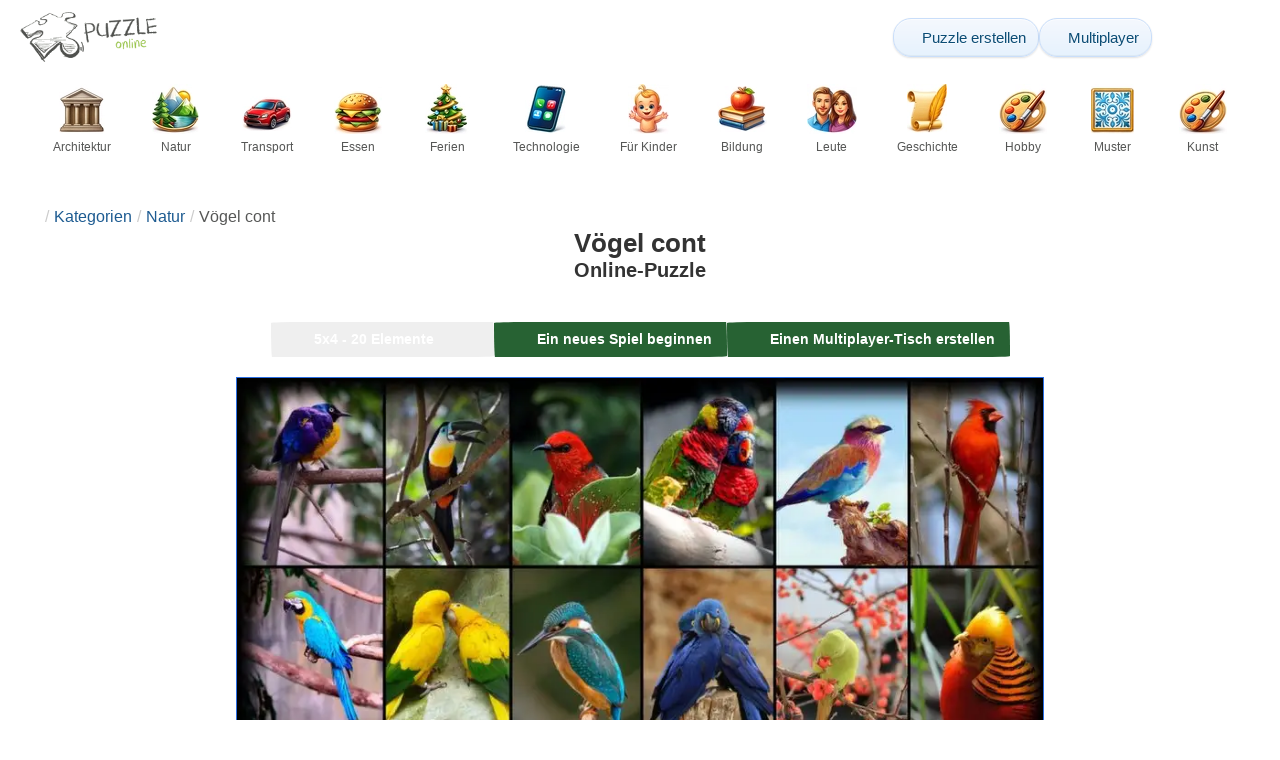

--- FILE ---
content_type: text/html; charset=UTF-8
request_url: https://www.epuzzle.info/de/puzzle/spielen/natur/40043-v%C3%B6gel-cont
body_size: 24663
content:
<!DOCTYPE html>
<html lang="de" prefix="og: https://ogp.me/ns#">
<head>
    <meta charset="UTF-8">
    <title>Vögel cont - ePuzzle Fotopuzzle</title>
    <meta property="og:site_name" content="ePuzzle"><meta property="og:type" content="website"><meta property="og:locale" content="de_DE"><meta property="og:url" content="https://www.epuzzle.info/de/puzzle/spielen/natur/40043-v%C3%B6gel-cont"><meta property="og:title" content="Vögel cont - ePuzzle Fotopuzzle"><meta property="og:description" content="Vögel cont - Online-Puzzle von einem Foto kostenlos lösen auf ePuzzle"><meta property="og:image" content="https://assets.epuzzle.info/puzzle/040/043/original.jpg"><meta property="og:image:width" content="882"><meta property="og:image:height" content="630"><meta property="og:image:alt" content="Vögel cont Online-Puzzle vom Foto">    <meta name="twitter:card" content="summary_large_image">
    <meta name="twitter:site" content="@puzzlefactory">
    <meta name="twitter:creator" content="@puzzlefactorypl">
    <meta name="twitter:title" content="Vögel cont - ePuzzle Fotopuzzle">
    <meta name="description" content="Vögel cont - Online-Puzzle von einem Foto kostenlos lösen auf ePuzzle">
    <meta name="viewport" content="initial-scale=1.0, maximum-scale=5, user-scalable=yes, width=device-width, height=device-height">
    <meta name="theme-color" content="#ffffff">
    <meta name="apple-mobile-web-app-capable" content="yes">
    <meta name="robots" content="max-image-preview:large">
    <meta name="verification" content="3e591d1e9219115f3ca5b491f0dcc613" />
    <link rel="preconnect" href="https://www.google-analytics.com" crossorigin="use-credentials">
    <link rel="preconnect" href="https://www.google.com" crossorigin="anonymous">
    <link rel="manifest" href="https://www.epuzzle.info/de/manifest.json">
    <link rel="alternate" hreflang="en" href="https://www.epuzzle.info/en/puzzle/play/nature/40043-birds-cont"><link rel="alternate" hreflang="pl" href="https://www.epuzzle.info/pl/puzzle/graj/natura/40043-ptaki-cd"><link rel="alternate" hreflang="fr" href="https://www.epuzzle.info/fr/puzzle/jouer/nature/40043-oiseaux-cont"><link rel="alternate" hreflang="de" href="https://www.epuzzle.info/de/puzzle/spielen/natur/40043-v%C3%B6gel-cont"><link rel="alternate" hreflang="it" href="https://www.epuzzle.info/it/puzzle/gioca/natura/40043-uccelli-cont"><link rel="alternate" hreflang="es" href="https://www.epuzzle.info/es/rompecabezas/jugar/naturaleza/40043-aves-cont"><link rel="alternate" hreflang="cs" href="https://www.epuzzle.info/cs/puzzle/hraj/p%C5%99%C3%ADroda/40043-pt%C3%A1ci-pokra%C4%8Dov%C3%A1n%C3%AD"><link rel="alternate" hreflang="pt" href="https://www.epuzzle.info/pt/quebra-cabe%C3%A7a/pe%C3%A7a/natureza/40043-aves-cont"><link rel="alternate" hreflang="nl" href="https://www.epuzzle.info/nl/puzzel/spelen/natuur/40043-vogels-vervolg"><link rel="alternate" hreflang="hu" href="https://www.epuzzle.info/hu/puzzle/play/term%C3%A9szet/40043-madarak-folytat%C3%A1sa"><link rel="alternate" hreflang="ro" href="https://www.epuzzle.info/ro/puzzle/joac%C4%83/natur%C4%83/40043-p%C4%83s%C4%83ri-cont"><link rel="alternate" hreflang="sv" href="https://www.epuzzle.info/sv/pussel/spela/natur/40043-f%C3%A5glar-forts"><link rel="alternate" hreflang="bg" href="https://www.epuzzle.info/bg/%D0%BF%D1%8A%D0%B7%D0%B5%D0%BB/%D0%B8%D0%B3%D1%80%D0%B0/%D0%BF%D1%80%D0%B8%D1%80%D0%BE%D0%B4%D0%B0%D1%82%D0%B0/40043-%D0%BF%D1%82%D0%B8%D1%86%D0%B8-%D0%BF%D1%80%D0%BE%D0%B4%D1%8A%D0%BB%D0%B6%D0%B5%D0%BD%D0%B8%D0%B5"><link rel="alternate" hreflang="el" href="https://www.epuzzle.info/el/%CF%80%CE%B1%CE%B6%CE%BB/%CF%80%CE%B1%CE%AF%CE%BE%CF%84%CE%B5/%CF%86%CF%8D%CF%83%CE%B7/40043-%CF%80%CE%BF%CF%85%CE%BB%CE%B9%CE%AC-%CF%83%CF%85%CE%BD%CE%AD%CF%87%CE%B5%CE%B9%CE%B1"><link rel="alternate" hreflang="ru" href="https://www.epuzzle.info/ru/%D0%B3%D0%BE%D0%BB%D0%BE%D0%B2%D0%BE%D0%BB%D0%BE%D0%BC%D0%BA%D0%B0/%D0%B8%D0%B3%D1%80%D0%B0%D1%82%D1%8C/%D0%BF%D1%80%D0%B8%D1%80%D0%BE%D0%B4%D0%B0/40043-%D0%BF%D1%80%D0%BE%D0%B4%D0%BE%D0%BB%D0%B6%D0%B5%D0%BD%D0%B8%D0%B5-%D0%BF%D1%82%D0%B8%D1%86"><link rel="alternate" hreflang="ja" href="https://www.epuzzle.info/ja/%E3%83%91%E3%82%BA%E3%83%AB/%E3%83%97%E3%83%AC%E3%82%A4/%E8%87%AA%E7%84%B6/40043-%E9%B3%A5%E3%81%AE%E7%B6%9A%E3%81%8D"><link rel="alternate" hreflang="uk" href="https://www.epuzzle.info/uk/%D0%B3%D0%BE%D0%BB%D0%BE%D0%B2%D0%BE%D0%BB%D0%BE%D0%BC%D0%BA%D0%B0/%D0%B3%D1%80%D0%B0%D1%82%D0%B8/%D0%BF%D1%80%D0%B8%D1%80%D0%BE%D0%B4%D0%B0/40043-%D0%BF%D1%82%D0%B0%D1%85%D0%B8-%D0%BF%D1%80%D0%BE%D0%B4%D0%BE%D0%B2%D0%B6">    <link rel="alternate" hreflang="x-default" href="https://www.epuzzle.info/en/puzzle/play/nature/40043-birds-cont">
        <link rel="shortcut icon" type="image/png" sizes="16x16" href="https://assets.epuzzle.info/public/images/icons/16x16.png">
    <link rel="shortcut icon" type="image/png" sizes="32x32" href="https://assets.epuzzle.info/public/images/icons/32x32.png">
    <link rel="shortcut icon" type="image/png" sizes="96x96" href="https://assets.epuzzle.info/public/images/icons/96x96.png">
    <link rel="apple-touch-icon" type="image/png" sizes="128x128" href="https://assets.epuzzle.info/public/images/icons/128x128.png">
    <link rel="apple-touch-icon" type="image/png" sizes="152x152" href="https://assets.epuzzle.info/public/images/icons/152x152.png">
    <link rel="apple-touch-icon" type="image/png" sizes="167x167" href="https://assets.epuzzle.info/public/images/icons/167x167.png">
    <link rel="apple-touch-icon" type="image/png" sizes="180x180" href="https://assets.epuzzle.info/public/images/icons/180x180.png">
    <link rel="apple-touch-icon" type="image/png" sizes="192x192" href="https://assets.epuzzle.info/public/images/icons/192x192.png">
    <style>[hidden],.hidden{display:none !important}:root{--gap: 10px}@media(min-width: 1200px){:root{--gap: 20px}}body>nav{width:100%;margin:0 auto;display:flex;flex-direction:column;padding-top:12px;padding-bottom:12px;overflow:visible !important}body>nav a{padding:0;text-align:center;color:#276233;display:block;margin:0 auto}body>nav a img{display:block;object-fit:contain}body>nav ul{display:flex;flex-wrap:wrap;align-items:center;gap:12px}body>nav li{flex:0 0 max-content;text-align:center}body>nav #navMnu{order:1}body>nav #navMnu a{margin-left:0}body>nav #navMnu span{display:none}body>nav .logo{order:2;flex:1}body>nav .logo img{height:35px;width:95.9px;display:block}@media(min-width: 1200px){body>nav .logo img{height:50px;width:137px}}@media(min-width: 560px){body>nav .logo{flex:0 0 max-content}}body>nav #navCat{display:none}@media(min-width: 560px){body>nav #navCat{max-height:100px;max-width:1400px;margin:12px auto 0;display:flex;justify-content:center;flex-wrap:wrap;overflow:hidden;gap:0}body>nav #navCat li{width:auto;min-width:75px;flex:0 0 auto;vertical-align:top;padding:2px 10px 10px}body>nav #navCat li a{color:#565756;font-size:12px;overflow-wrap:break-word;width:100%;height:100%;padding:8px 10px;border-radius:16px;transition:transform .16s ease,box-shadow .2s ease,border-color .2s ease,background .2s ease}body>nav #navCat li a img{display:block;margin:auto;margin-bottom:5px}}body>nav #navAdd{margin-left:auto}body>nav li.navBtn{order:4}body>nav #navSrch{flex:0 0 100%;order:5}body>nav #navSrch input{font-size:14px}@media(min-width: 560px){body>nav #navSrch{display:flex;align-items:center;flex:1;order:3}body>nav #navSrch form{transition:max-width .26s ease-out;max-width:300px;margin:auto}}.nav-btn{display:inline-flex;align-items:center;gap:6px;padding:8px 12px;border-radius:18px;font-weight:400;font-size:15px;background:#f5f8fb;text-decoration:none;color:#0b4c75;background:linear-gradient(to bottom, #f5f8fe 0%, #e6f2fd 100%);border:1px solid #c9defa;box-shadow:inset 0 1px 0 hsla(0,0%,100%,.65),inset 0 -1px 0 rgba(0,0,0,.04),0 1px 2px rgba(0,0,0,.12);text-shadow:0 1px 0 hsla(0,0%,100%,.65)}.nav-btn svg-icon{font-size:16px;filter:drop-shadow(rgba(0, 0, 0, 0.15) 0px 1px 0px)}.nav-btn span{display:none;white-space:nowrap}.nav-btn:hover{box-shadow:hsla(0,0%,100%,.7) 0px 1px 0px inset,rgba(0,0,0,.05) 0px -1px 0px inset,rgba(0,0,0,.16) 0px 2px 4px;color:#0a3f61 !important;background:linear-gradient(rgb(234, 241, 252) 0%, rgb(216, 233, 251) 100%) !important}.nav-btn.not-logged{color:#fff !important;background:linear-gradient(to bottom, #ffa200 0%, #f88200 100%) !important;border-color:#e13502 !important;box-shadow:inset 0 1px 0 hsla(0,0%,100%,.35),inset 0 -1px 0 rgba(0,0,0,.08),0 1px 2px rgba(0,0,0,.18);text-shadow:0 1px 0 rgba(0,0,0,.15)}.nav-btn.not-logged:hover{box-shadow:hsla(0,0%,100%,.35) 0px 1px 0px inset,rgba(0,0,0,.1) 0px -1px 0px inset,rgba(0,0,0,.2) 0px 2px 4px;text-shadow:rgba(0,0,0,.18) 0px 1px 0px;background:linear-gradient(rgb(255, 176, 50) 0%, rgb(245, 127, 0) 100%) !important}.nav-btn.logged-in{background:none;border-color:rgba(0,0,0,0);box-shadow:none;text-shadow:0 1px 0 rgba(0,0,0,.15)}.nav-btn.logged-in:hover{box-shadow:none;text-shadow:none;background:none !important}@media(min-width: 900px){.nav-btn span{display:inline}}article>header{display:grid;grid-auto-columns:1fr min-content}article>header nav{grid-column:1/-1;grid-row:1;max-width:100%;overflow:hidden;white-space:nowrap}article>header nav ul{overflow:hidden;text-overflow:ellipsis}article>header nav li{display:inline}article>header nav li:first-child span{display:none}article>header nav li:last-child a{color:#565756;text-decoration:none}article>header nav li+li:before{color:#ccc;content:"/";margin:0 5px}article>header h1{grid-column:1/-1;grid-row:2}article>header>div{grid-column:1/-1;grid-row:3;text-align:center;white-space:nowrap}article>header>div button{margin:0}@media(min-width: 560px){article>header h1{grid-column:1}article>header>div{grid-column:2;grid-row:2}}.slider-parent{overflow:hidden}gf-slider{display:grid;grid-auto-flow:column;grid-gap:var(--gap);grid-auto-columns:min-content;overflow-x:scroll;overflow-y:hidden;scroll-snap-type:x mandatory;-ms-overflow-style:none;scrollbar-width:none}gf-slider::-webkit-scrollbar{display:none}gf-slider *{user-select:none;-webkit-user-select:none;-moz-user-select:none;-ms-user-select:none}gf-slider>*{scroll-snap-align:start}.puzzle-items{display:block}.puzzle-items header{display:grid;grid-template-columns:1fr min-content;border-bottom:1px solid #e8e8e8;margin-bottom:10px;align-items:end}.puzzle-items header h2,.puzzle-items header h3{grid-column:1;margin-bottom:-5px;border-bottom:none;overflow:hidden;display:inline-block}.puzzle-items header h2>span:first-child,.puzzle-items header h3>span:first-child{overflow:hidden;white-space:nowrap;text-overflow:ellipsis;max-width:100%}.puzzle-items header a{grid-column:2;display:none}.puzzle-items header gf-slider{grid-gap:var(--gap)}.puzzle-items puzzle-collection.puzzle-item{width:250px}.puzzle-items .puzzle-item{width:300px}collection-set.puzzle-items header{margin-bottom:0}@media(min-width: 900px){.puzzle-items header a{display:block;white-space:nowrap}.puzzle-items header a span{display:inline-block;margin-bottom:5px}}@media(min-width: 1200px){.puzzle-items gf-slider{grid-auto-flow:unset;grid-template-columns:repeat(4, 1fr)}.puzzle-items puzzle-game,.puzzle-items .puzzle-item,.puzzle-items puzzle-collection.puzzle-item{width:auto}}@media(min-width: 1400px){collection-set.puzzle-items gf-slider{grid-template-columns:repeat(5, 1fr)}}.puzzle-item{position:relative;display:block;font-size:15px;overflow:hidden}.puzzle-item a{display:block}.puzzle-item figure{margin:0}.puzzle-item figcaption{position:relative;height:3.12em;padding:.4em .4em .4em 3.5em;overflow:hidden;line-height:1.4}.puzzle-item figcaption>*{white-space:nowrap}.puzzle-item figcaption author{overflow:hidden;text-overflow:ellipsis}.puzzle-item figcaption .title{line-height:1.2em;display:block;text-overflow:ellipsis;overflow:hidden;color:hsla(0,0%,100%,.9)}.puzzle-item figcaption .details{font-size:.8em;color:hsla(0,0%,100%,.75);display:flex;font-weight:bold;justify-content:flex-start;flex-wrap:nowrap}.puzzle-item figcaption .details>*:not(:first-child):before{content:" • "}.puzzle-item figcaption size{position:absolute;font-size:.8em;color:hsla(0,0%,100%,.9);left:.2em;top:1.2em;width:2.5em;text-align:center}.puzzle-item figcaption>svg-icon{position:absolute;color:#fff;opacity:.2;font-size:3.1em;rotate:-15deg;left:-6px;top:-2px}.puzzle-item picture{display:block}.puzzle-item img{display:block;object-fit:cover;width:100%;aspect-ratio:1.3333333333}.puzzle-item .solve-puzzle{position:absolute;display:block;transform:scale(0) translate(-50%, -50%);pointer-events:none}.puzzle-item .save-button{display:block;position:absolute;font-size:1.2em;right:.5em;top:.5em;z-index:10;color:#fff}.puzzle-item .save-button:hover{color:#80a937}#sidebar{display:none}article{padding-top:var(--gap);padding-bottom:var(--gap);display:grid;overflow:hidden;grid-gap:var(--gap);grid-template-columns:100%;align-content:start;justify-content:center}article>.left{overflow:hidden;display:grid;grid-template-rows:min-content;align-self:start;row-gap:var(--gap)}@media(min-width: 900px){article{grid-template-columns:1fr 300px}article>*{grid-column:1/-1}article>.left{grid-column:1}article .left+#sidebar{grid-column:2;display:grid;grid-template-columns:1fr;grid-auto-rows:min-content;gap:var(--gap);height:0;min-height:100%;overflow:hidden}article .left+#sidebar>*{width:300px}}svg-icon svg{width:100%;height:100%;fill:currentColor;pointer-events:none}.section-description{text-align:justify}.section-description a{color:#1d5b91}.section-description a:hover{text-decoration:underline}.qc-cmp-cleanslate{background-color:rgba(33,41,52,.2) !important}#qc-cmp2-ui{height:auto !important;padding:0 !important;max-width:unset !important}#qc-cmp2-ui .qc-cmp2-summary-section{padding:0 !important}#qc-cmp2-ui .qc-cmp2-summary-section .qc-cmp2-consent-info{padding:0 var(--gap) !important;overflow:hidden !important;overflow-y:auto !important;max-height:140px}#qc-cmp2-ui .qc-cmp2-summary-info{overflow-y:initial !important}#qc-cmp2-ui .qc-cmp2-summary-info div{padding:0 !important}#qc-cmp2-ui .qc-cmp2-footer{padding:0 var(--gap) !important}@media(max-width: 767px){#qc-cmp2-ui .logo-container{width:130px}}@media(max-width: 767px)and (min-width: 768px){#qc-cmp2-ui .logo-container{width:170px}}@media(max-width: 767px){#qc-cmp2-ui .logo-container img{width:100%;aspect-ratio:2.74}#qc-cmp2-ui .span-heading{font-size:18px !important;padding:0}#qc-cmp2-ui .qc-cmp2-footer{margin-top:5px !important;padding:var(--gap) !important}#qc-cmp2-ui .qc-cmp2-footer .qc-cmp2-summary-buttons{display:grid !important;grid-template-columns:1fr 1fr;grid-template-rows:min-content min-content;grid-gap:var(--gap)}#qc-cmp2-ui .qc-cmp2-footer .qc-cmp2-summary-buttons button{margin:0 !important;grid-column:1/-1}}ins.adsbygoogle{display:block;text-align:center;margin:auto}ins.adsbygoogle.btf{min-height:343px}@media(min-width: 560px){ins.adsbygoogle.btf{min-height:auto}}.freestar-ad{display:grid;align-content:center;justify-items:center;overflow:hidden}.freestar-ad.disabled{background-color:#f5c4c4}#_fs-ad-iframe-container{display:flex;justify-content:center}.atf{height:0 !important}@media(min-width: 560px){.atf{margin-bottom:var(--gap);height:auto !important;min-height:90px}}.__fs-ancillary{display:none !important}*,*:after,*:before{box-sizing:border-box}body{margin:0;font-family:sans-serif;font-size:16px;line-height:1.4}.container,article{width:100%;max-width:1800px;overflow:hidden;margin-left:auto;margin-right:auto;padding-left:var(--gap);padding-right:var(--gap)}h1,h2,h3{margin-block-start:0;margin-block-end:0}p{margin:0 0 10px}h1{margin:0;font-size:26px;font-weight:bold;text-align:center;line-height:1.2;overflow:hidden;-webkit-line-clamp:3;display:-webkit-box;-webkit-box-orient:vertical}h1 span{display:block;font-size:.75em}h1 span.separator{display:none}h2,h3{border-bottom:1px solid #e8e8e8;margin:0 0 20px;font-weight:normal;line-height:23px}h2>span:first-child,h3>span:first-child{border-bottom:1px solid #2b6ee3;padding-bottom:5px;margin-bottom:-1px;display:inline-block}h2{font-size:20px}h3{font-size:18px}ol,ul{margin:0;padding:0}ul{list-style:none}.btn{line-height:1.4;font-size:13px;padding:7px 10px;font-weight:bold;border:1px solid rgba(0,0,0,0)}.btn svg-icon{margin:0 5px}svg-icon{width:1em;height:1em;display:inline-block;vertical-align:text-top}#hamburger{display:none}@media(max-width: 767px){.hidden-xs{display:none !important}}.select{position:relative !important;display:inline-block;padding:0 !important}.select select{-webkit-appearance:none;background-color:inherit;color:inherit;font-weight:inherit;font-size:inherit;border:none;width:auto;height:auto;margin:0;padding:0 2em;line-height:inherit}.select select:focus{border:0 none}.select svg-icon{position:absolute;pointer-events:none;top:0;right:0}.select svg-icon:first-child{left:0}.btn.select select{padding:7px 2.5em 7px 3em}.btn.select svg-icon{right:1em;top:9px}.btn.select svg-icon:first-child{left:1em}#not-visible-suggestion{text-align:center}#not-visible-suggestion>div{position:relative;padding:5px 25px 5px 10px;margin:var(--gap) auto;border:1px solid #ccc;background:rgba(255,245,90,.3);width:max-content;max-width:100%;font-size:14px}#not-visible-suggestion>div svg-icon[icon=close]{cursor:pointer;position:absolute;top:3px;right:3px}puzzle-mobile-status{display:block;color:#575757;font-size:13px;margin:3px 0;text-align:center}puzzle-mobile-status svg-icon{margin:0 3px 0 8px}puzzle-mobile-status svg-icon[icon=star]{color:#edb867}#info-bar{height:30px;display:flex;overflow:initial;padding:0}#info-bar>*{display:inline-flex;padding:4px 4px 0;height:30px}#info-bar>*>svg-icon{line-height:26px;margin-right:2px}#share-button{margin-left:auto !important}#game-buttons{display:flex;margin:var(--gap) auto;justify-content:center;flex-wrap:wrap;gap:var(--gap)}#choose-difficulty-button{color:#fff}#preview{text-align:center}#preview img{box-sizing:content-box;width:100%;height:auto;border:1px solid #2b6ee3;display:block;margin:0 auto}@media(min-width: 560px){#preview img{width:auto;height:min(var(--height),80vh,(100vw - 4*var(--gap))/var(--ratio))}puzzle-mobile-status{display:none}}</style>
    <link rel="stylesheet" href="https://assets.epuzzle.info/public/css/1cf986147028012e1a53_layout.css" media="none" onload="this.media='all'"><link rel="stylesheet" href="https://assets.epuzzle.info/public/css/a8961f855861039798ac_details.css" media="none" onload="this.media='all'">    <script type="application/ld+json">{"@context":"https://schema.org","@graph":[{"@type":"VideoGame","name":"Vögel cont","image":"https://assets.epuzzle.info/puzzle/040/043/original.jpg","playMode":["SinglePlayer","MultiPlayer"],"gameLocation":"https://www.epuzzle.info/de/puzzle/spielen/natur/40043-v%C3%B6gel-cont","applicationCategory":"GameApplication","applicationSubCategory":"Online Puzzle","dateCreated":"2020-03-22T16:28:00+00:00","publisher":{"@type":"Organization","name":"ePuzzle","url":"https://www.epuzzle.info/en"},"potentialAction":{"@type":"PlayAction","target":"https://www.epuzzle.info/de/puzzle/spielen/natur/40043-v%C3%B6gel-cont"},"aggregateRating":{"@type":"AggregateRating","ratingValue":"10.0","reviewCount":2,"worstRating":1,"bestRating":10}},{"@type":"Product","name":"Vögel cont","image":"https://assets.epuzzle.info/puzzle/040/043/original.jpg","aggregateRating":{"@type":"AggregateRating","ratingValue":"10.0","reviewCount":2,"worstRating":1,"bestRating":10}},{"@type":"ImageObject","contentUrl":"https://assets.epuzzle.info/puzzle/040/043/original.jpg","caption":"Vögel cont Online-Puzzle vom Foto","url":"https://assets.epuzzle.info/puzzle/040/043/original.jpg","image":"https://assets.epuzzle.info/puzzle/040/043/original.jpg","thumbnailUrl":"https://assets.epuzzle.info/puzzle/040/043/thumb.jpg","width":882,"height":630,"creator":{"@type":"Person","name":"agi agi"},"name":"Vögel cont","description":"","representativeOfPage":true,"isAccessibleForFree":true,"isFamilyFriendly":true,"datePublished":"2020-03-22T16:28:00+00:00"}]}</script>        <script async src="https://www.googletagmanager.com/gtag/js?id=G-DZC81KEBQ9"></script><script async src="https://assets.epuzzle.info/public/js/bb76b342b38e720e0c1e_sentry.js"></script><script defer src="https://assets.epuzzle.info/public/js/edefb215752827e2b2a0_index.js"></script><script defer src="https://assets.epuzzle.info/public/js/42d4ce24dbe634ba2c34_details.js"></script>    <script>!function(){var e=window.location.hostname,t=document.createElement("script"),n=document.getElementsByTagName("script")[0],a="https://cmp.inmobi.com".concat("/choice/","4s0xrhALtES7v","/",e,"/choice.js?tag_version=V3"),p=0;window.__cmpValue=new Promise((e,p)=>{t.async=!0,t.type="text/javascript",t.onerror=p,t.onload=e,t.src=a,n.parentNode.insertBefore(t,n)}),function(){for(var e,t="__tcfapiLocator",n=[],a=window;a;){try{if(a.frames[t]){e=a;break}}catch(e){}if(a===window.top)break;a=a.parent}e||(!function e(){var n=a.document,p=!!a.frames[t];if(!p)if(n.body){var s=n.createElement("iframe");s.style.cssText="display:none",s.name=t,n.body.appendChild(s)}else setTimeout(e,5);return!p}(),a.__tcfapi=function(){var e,t=arguments;if(!t.length)return n;if("setGdprApplies"===t[0])t.length>3&&2===t[2]&&"boolean"==typeof t[3]&&(e=t[3],"function"==typeof t[2]&&t[2]("set",!0));else if("ping"===t[0]){var a={gdprApplies:e,cmpLoaded:!1,cmpStatus:"stub"};"function"==typeof t[2]&&t[2](a)}else"init"===t[0]&&"object"==typeof t[3]&&(t[3]=Object.assign(t[3],{tag_version:"V3"})),n.push(t)},a.addEventListener("message",function(e){var t="string"==typeof e.data,n={};try{n=t?JSON.parse(e.data):e.data}catch(e){}var a=n.__tcfapiCall;a&&window.__tcfapi(a.command,a.version,function(n,p){var s={__tcfapiReturn:{returnValue:n,success:p,callId:a.callId}};t&&(s=JSON.stringify(s)),e&&e.source&&e.source.postMessage&&e.source.postMessage(s,"*")},a.parameter)},!1))}(),function(){const e=["2:tcfeuv2","6:uspv1","7:usnatv1","8:usca","9:usvav1","10:uscov1","11:usutv1","12:usctv1"];window.__gpp_addFrame=function(e){if(!window.frames[e])if(document.body){var t=document.createElement("iframe");t.style.cssText="display:none",t.name=e,document.body.appendChild(t)}else window.setTimeout(window.__gpp_addFrame,10,e)},window.__gpp_stub=function(){var t=arguments;if(__gpp.queue=__gpp.queue||[],__gpp.events=__gpp.events||[],!t.length||1==t.length&&"queue"==t[0])return __gpp.queue;if(1==t.length&&"events"==t[0])return __gpp.events;var n=t[0],a=t.length>1?t[1]:null,p=t.length>2?t[2]:null;if("ping"===n)a({gppVersion:"1.1",cmpStatus:"stub",cmpDisplayStatus:"hidden",signalStatus:"not ready",supportedAPIs:e,cmpId:10,sectionList:[],applicableSections:[-1],gppString:"",parsedSections:{}},!0);else if("addEventListener"===n){"lastId"in __gpp||(__gpp.lastId=0),__gpp.lastId++;var s=__gpp.lastId;__gpp.events.push({id:s,callback:a,parameter:p}),a({eventName:"listenerRegistered",listenerId:s,data:!0,pingData:{gppVersion:"1.1",cmpStatus:"stub",cmpDisplayStatus:"hidden",signalStatus:"not ready",supportedAPIs:e,cmpId:10,sectionList:[],applicableSections:[-1],gppString:"",parsedSections:{}}},!0)}else if("removeEventListener"===n){for(var i=!1,o=0;o<__gpp.events.length;o++)if(__gpp.events[o].id==p){__gpp.events.splice(o,1),i=!0;break}a({eventName:"listenerRemoved",listenerId:p,data:i,pingData:{gppVersion:"1.1",cmpStatus:"stub",cmpDisplayStatus:"hidden",signalStatus:"not ready",supportedAPIs:e,cmpId:10,sectionList:[],applicableSections:[-1],gppString:"",parsedSections:{}}},!0)}else"hasSection"===n?a(!1,!0):"getSection"===n||"getField"===n?a(null,!0):__gpp.queue.push([].slice.apply(t))},window.__gpp_msghandler=function(e){var t="string"==typeof e.data;try{var n=t?JSON.parse(e.data):e.data}catch(e){n=null}if("object"==typeof n&&null!==n&&"__gppCall"in n){var a=n.__gppCall;window.__gpp(a.command,function(n,p){var s={__gppReturn:{returnValue:n,success:p,callId:a.callId}};e.source.postMessage(t?JSON.stringify(s):s,"*")},"parameter"in a?a.parameter:null,"version"in a?a.version:"1.1")}},"__gpp"in window&&"function"==typeof window.__gpp||(window.__gpp=window.__gpp_stub,window.addEventListener("message",window.__gpp_msghandler,!1),window.__gpp_addFrame("__gppLocator"))}();var s=function(){var e=arguments;typeof window.__uspapi!==s&&setTimeout(function(){void 0!==window.__uspapi&&window.__uspapi.apply(window.__uspapi,e)},500)};if(void 0===window.__uspapi){window.__uspapi=s;var i=setInterval(function(){p++,window.__uspapi===s&&p<3?console.warn("USP is not accessible"):clearInterval(i)},6e3)}}();</script>
    <script>window.context = {"language":"de","release":"20260119-235404","country":"US","url":{"puzzleImages":"https:\/\/assets.epuzzle.info","svgIcons":"\/icons\/epicons.svg","puzzlePreviewGrid":"https:\/\/assets.epuzzle.info\/public\/images\/layout\/puzzle-grid.svg","categoryPrefix":"\/de\/kategorien","tags":"\/de\/tags","userCreated":"\/de\/benutzer\/username\/erstellte-puzzles","accountUserCreated":"\/de\/konten\/username\/erstellte-puzzles","accountUserSolved":"\/de\/konten\/username\/gel%C3%B6ste-r%C3%A4tsel","account":"\/de\/mein-konto","accountUpgrade":"\/de\/mein-konto\/upgrade","accountRegister":"\/de\/mein-konto\/register","profileUrl":"\/de\/mein-konto\/profil","accounts":"\/de\/konten","users":"\/de\/benutzer","puzzleController":"\/de\/puzzle","playController":"\/de\/spielen","favourites":"\/de\/saved-puzzle","searchController":"\/de\/suche","abuseForm":"\/de\/kontaktieren-sie-uns\/abuse","solution":"\/solution"},"topBar":[{"event":"upgrade_to_premium","attention":{"text":"Neu!"},"message":"Hast du genug von Werbung? W\u00e4hle ein Premium-Konto und werde sie ein f\u00fcr alle Mal los.","link":"Mehr erfahren","url":"\/de\/mein-konto\/upgrade","title":"Upgrade auf Premium"},{"event":"create_account","message":"Erstellen Sie ein kostenloses Konto und entdecken Sie die einzigartigen M\u00f6glichkeiten mit ePuzzle!","link":"Mehr erfahren","url":"\/de\/mein-konto\/register","title":"Neues Konto erstellen"},{"event":"user_login","message":"{username}, wir haben festgestellt, dass Sie nicht angemeldet sind. Klicken Sie [hier], um sich anzumelden und ePuzzle in vollem Umfang zu nutzen!","url":"\/de\/mein-konto\/anmeldung","title":"Anmelden"},{"event":"jigsaw_fusion","attention":{"src":"https:\/\/jigsawfusion.com\/images\/jigsaw-fusion-icon-32x32.png","width":24,"height":24,"alt":"Jigsaw Fusion"},"message":"Lust auf eine neue Herausforderung? Wir puzzeln gemeinsam ein riesiges 7000-Teile-Puzzle auf jigsawfusion.com.","link":"Mach mit!","url":"https:\/\/jigsawfusion.com\/?utm_source=www.epuzzle.info&utm_campaign=top_bar&utm_medium=referral","title":"Multiplayer Jigsaw Puzzle"}],"components":{"tagLink":{"title":"Liste aller Puzzle mit dem Tag {label}"},"categoryLink":{"title":"Liste aller puzzles aus der Kategorie {name}"},"categoryTagLink":{"title":"Liste aller Puzzles mit dem Tag {label} aus der Kategorie {categoryname}"},"userLink":{"title":"{username} - die Seite des Benutzers."},"searchForm":{"placeholder":"Puzzles suchen\u2026","title":"Finden Sie ein Puzzle f\u00fcr sich selbst"}},"adblock":{"upgrade":"Bitte unterst\u00fctzen Sie uns, indem Sie Werbung zulassen oder ein Premium-Konto f\u00fcr ein werbefreies Erlebnis abonnieren.","disable":"Werbeblocker deaktivieren"},"translations":{"closeButton":"Schlie\u00dfen Sie","loginButton":"Anmelden","signUpButton":"Neues Konto erstellen","upgradeButton":"Upgrade auf Premium","nav":{"more":"mehr","less":"weniger","showMore":"Mehr Kategorien anzeigen","showLess":"Weniger Kategorien anzeigen."},"favourites":{"save":"F\u00fcr sp\u00e4tere L\u00f6sung speichern","remove":"Aus dem Speicher entfernen","loginPrompt":"Gef\u00e4llt dir dieses Puzzle? Loggen Sie sich ein, um es zu Ihren Favoriten hinzuzuf\u00fcgen und sp\u00e4ter zu l\u00f6sen."},"alts":["Online-Puzzle","Online-Puzzle vom Foto"],"loadImageError":"Ups! Irgendwas lief schief. Bitte warte einen Moment.","shareButtons":{"copy":"Link kopieren","Messages":"Nachrichten"},"cancel":"Stornieren","controls":{"draggable":{"title":"Zieh mich an einen g\u00fcnstigen Ort","increaseTheSize":"Klicken Sie, um die Vorschau zu vergr\u00f6\u00dfern","reduceTheSize":"Klicken Sie auf , um die Vorschau zu verkleinern","openInTheNewWindow":"Klicken Sie, um die Vorschau in einem neuen Fenster zu \u00f6ffnen"},"Difficulty":{"title":"Schwierigkeit ausw\u00e4hlen","label":"Schwierigkeit"},"Mute":{"titleOff":"Klicken Sie hier, um den Sound zu deaktivieren","titleOn":"Klicken Sie hier, um den Sound zu aktivieren","label":"Klang"},"Pieces":{"label":"Rest"},"Pause":{"titleOn":"Zum Spielen hier klicken","label":"Spiele","titleOff":"Klicken Sie hier, um Pause zu erhalten","labelOff":"Pause","space":"Leerzeichen"},"Preview":{"titleOn":"Klicken Sie hier, um die Bildvorschau auszublenden","titleOff":"Klicken Sie hier, um die Bildvorschau anzuzeigen","label":"Vorschau"},"Hint":{"titleOff":"Halten, um nicht \u00fcbereinstimmende Elemente zu markieren","titleOn":"","label":"Hinweis"},"Time":{"label":"Deine Zeit"},"Quit":{"title":"Beenden Sie das Spiel","label":"Beenden"},"Restart":{"title":"Das Spiel neu starten","label":"Neustart"},"Share":{"title":"Teilen Sie","label":"Teilen Sie"},"Moves":{"label":"Bewegt"},"Lock":{"title":"Spielberechtigungen ausw\u00e4hlen","private":"Privat","registered":"Nur eingeloggt","public":"\u00d6ffentlich"},"Chat":{"inputPlaceholder":"Schreiben Sie ihre Nachricht hier...","label":"Plaudern"},"Players":{"kick":"Einen Spieler treten","restore":"Einen Spieler wiederherstellen","label":"Spieler"},"Zoom":{"title":"Spielgr\u00f6\u00dfe \u00e4ndern","label":"Zoomen"}},"modals":{"abuse":{"title":"Missbrauch melden.","text":"Wenn Sie eine Beschwerde \u00fcber jede Form von Spam, Missbrauch oder Verletzung der Rechtsvorschriften einreichen m\u00f6chten, bitte Rechtfertigung","justification":"Geben Sie Ihre Rechtfertigung ein","email":"Schreiben Sie Ihre E-Mail-Adresse","send":"Senden","type":{"select":"Worin besteht das Problem?","copyright":"Copyright-Verletzung","content":"Unpassender Inhalt","category":"Falsche Puzzle-Kategorie.","other":"Sonstiges Problem."},"categoryPrompt":"W\u00e4hlen Sie die richtige Kategorie aus","categories":{"1":"Architektur","2":"Natur","3":"Transport","4":"Essen","5":"Ferien","6":"Technologie","9":"F\u00fcr Kinder","10":"Bildung","12":"Leute","7":"Geschichte","11":"Hobby","13":"Muster","14":"Kunst","15":"Religionen","8":"Andere"}},"embedCode":{"title":"Einbetten von Jigsaw Puzzle auf Ihre Website","text":"Kopieren Sie den HTML-Code aus dem folgenden Feld und f\u00fcgen Sie es auf Ihre Website ein:","code":"<a style=\"margin: 20px; display: inline-block; position: relative; width: 200px; height: 150px;\" href=\"https:\/\/www.epuzzle.info\/de\/puzzle\/spielen\/natur\/40043-v%C3%B6gel-cont?utm_source=embed&amp;utm_medium=visit&amp;utm_campaign=share_puzzle\"\n   target=\"_blank\">\n    <img src=\"https:\/\/assets.epuzzle.info\/puzzle\/040\/043\/thumb.jpg\" style=\"width: 100%; height: 100%\">\n    <div style=\"position: absolute; top: 10px; left: -10px; width: 100px; box-shadow: 0 5px 10px rgba(0,0,0,.2); background-color: white;border-left: 5px solid #047391;\">\n        <img src=\"https:\/\/assets.epuzzle.info\/public\/images\/logo\/puzzle-online-logo.png\" style=\"width: 90%; height: 90%;\">\n    <\/div>\n    <span style=\"position: absolute; top: 50%; left: 50%; transform: translate(-50%, -50%); color: white;font-weight: 700; font-size: 30px; text-align: center; text-shadow:1px 1px 2px #000; font-family: Verdana, Helvetica, Arial, sans-serif;\">Spiele Puzzle spielen<\/span>\n<\/a>\n","copy":"Kopiere diesen Code","message":"Code wurde kopiert"},"allSolutions":{"title":{"time":"Top-Benutzer nach der geringsten Zeit","moves":"Top-Benutzer von den wenigsten Moves"},"loading":"Alle Ergebnisse laden","user":"Nutzer","time":"Zeit","moves":"bewegt","date":"Datum"},"gameCompleted":{"title":"Sie haben das Puzzle gel\u00f6st!","congratulations":"Gl\u00fcckw\u00fcnsche!","bestTime":"Sie haben die beste Zeit erhalten!","bestMoves":"Sie haben die wenigsten Moves in diesem Spiel gemacht!","bestTimeAndMoves":"Sie haben die beste Zeit und machten die geringsten Moves.","topTen":"Ihr Ergebnis geh\u00f6rt zu den Top Ten!","signInPrompt":"Melden Sie sich an, damit Ihre Ergebnisse in die Rangliste aufgenommen werden. Wenn Sie noch kein Konto haben, erstellen Sie es bitte jetzt und melden Sie sich an, um Ihre aktuellen Ergebnisse zu speichern.","explorerAwardMessage":"Sie sind der Erste, der dieses Puzzle l\u00f6st. Platz nat\u00fcrlich!","share":"Teilen Sie","shareQuote":"Puzzle abgeschlossen in {time}","playAgain":"Nochmal abspielen"}},"comments":{"charRepeat":"Kommentar ist ung\u00fcltig. Bitte entfernen Sie doppelte Zeichen","longWord":"Kommentar ist ung\u00fcltig. Bitte entfernen Sie lange W\u00f6rter"},"invalidCookieName":"Ung\u00fcltiges Zeichen (+) im Benutzernamen","savedGame":{"resume":"Das Spiel fortsetzen"},"pauseInfo":{"paused":"Das Spiel ist angehalten","continue":"Weiter"},"multiplayer":{"kicked":"Sie wurden aus diesem Spiel getreten.","connecting":"Anschlie\u00dfen an das Spiel. Warten Sie mal.","disconnected":"Getrennt. Auf Verbindung warten.","modal":{"title":"Spiel nur f\u00fcr eingeloggte Spieler","content":"Dieses Spiel ist f\u00fcr nicht eingeloggte Benutzer gesperrt. Bitte loggen Sie sich ein, bevor Sie diesem Spiel beitreten.","cancel":"Stornieren"}}},"puzzle":{"id":40043,"rows":15,"cols":21,"language":"pl","imageUrl":"https:\/\/assets.epuzzle.info\/puzzle\/040\/043\/original.jpg","url":"\/de\/puzzle\/spielen\/natur\/40043-v%C3%B6gel-cont","absoluteUrl":"https:\/\/www.epuzzle.info\/de\/puzzle\/spielen\/natur\/40043-v%C3%B6gel-cont","name":"V\u00f6gel cont","category":{"path":"natur","name":"Natur","id":2}},"multiplayer":{"server":"","timeLabel":"Spielzeit","gameNotFound":"Dieses Puzzle ist fertig","playAlone":"Spielen Sie ein neues Spiel alleine"}}</script>
    <script>
      window.dataLayer = window.dataLayer || [];
      function gtag() {dataLayer.push(arguments);}
      gtag('js', new Date());
      gtag('config', 'G-DZC81KEBQ9');
    </script>
</head>
<body data-type="puzzle">
<nav class="container" >
  <ul id="navMain">
    <li id="navMnu">
      <a href="#" title="Menü anzeigen"><svg-icon icon="bars"></svg-icon><span>Menu</span></a>
    </li>
    <li class="logo">
      <a href="/de" title="ePuzzle"><img alt="ePuzzle" src="https://assets.epuzzle.info/public/images/logo/puzzle-online-logo.png" width="137" height="50" srcset="https://assets.epuzzle.info/public/images/logo/puzzle-online-logo.png 1x,https://assets.epuzzle.info/public/images/logo/puzzle-online-logo.png 2x" title="Klicken Sie hier, um zur Startseite zu gelangen"></a>
    </li>
    <li id="navAdd" class="navBtn">
      <a class="nav-btn" href="/de/puzzle-vom-foto" title="Machen Sie Ihr eigenes Puzzle-Puzzle kostenlos">
        <svg-icon icon="plus"></svg-icon>
        <span>Puzzle erstellen</span>
      </a>
    </li>
        <li class="navBtn">
      <a class="nav-btn" href="/de/multiplayer/spiel-beitreten" title="Join Multiplayer Jigsaw Puzzle-Spiel">
        <svg-icon icon="users"></svg-icon>
        <span>Multiplayer</span>
      </a>
    </li>
        <li id="navUsr" class="navBtn">
      <a style="visibility: hidden" class="not-logged nav-btn" href="/de/mein-konto" title="Mein Konto"><svg-icon icon="user-solid"></svg-icon><span>Anmelden</span></a>
    </li>
    <li id="navSrch">
      <form is="search-form"></form>
    </li>
  </ul>
  <ul id="navCat">
    <li><a href="/de/kategorien/architektur" title="Liste aller puzzles aus der Kategorie Architektur"><img src="https://assets.epuzzle.info/public/images/category-icons/architecture.webp" srcset="https://assets.epuzzle.info/public/images/category-icons/architecture@2x.webp 2x" alt="Architektur" width="50" height="50">Architektur</a></li><li><a href="/de/kategorien/natur" title="Liste aller puzzles aus der Kategorie Natur"><img src="https://assets.epuzzle.info/public/images/category-icons/nature.webp" srcset="https://assets.epuzzle.info/public/images/category-icons/nature@2x.webp 2x" alt="Natur" width="50" height="50">Natur</a></li><li><a href="/de/kategorien/transport" title="Liste aller puzzles aus der Kategorie Transport"><img src="https://assets.epuzzle.info/public/images/category-icons/transport.webp" srcset="https://assets.epuzzle.info/public/images/category-icons/transport@2x.webp 2x" alt="Transport" width="50" height="50">Transport</a></li><li><a href="/de/kategorien/essen" title="Liste aller puzzles aus der Kategorie Essen"><img src="https://assets.epuzzle.info/public/images/category-icons/food.webp" srcset="https://assets.epuzzle.info/public/images/category-icons/food@2x.webp 2x" alt="Essen" width="50" height="50">Essen</a></li><li><a href="/de/kategorien/ferien" title="Liste aller puzzles aus der Kategorie Ferien"><img src="https://assets.epuzzle.info/public/images/category-icons/holidays.webp" srcset="https://assets.epuzzle.info/public/images/category-icons/holidays@2x.webp 2x" alt="Ferien" width="50" height="50">Ferien</a></li><li><a href="/de/kategorien/technologie" title="Liste aller puzzles aus der Kategorie Technologie"><img src="https://assets.epuzzle.info/public/images/category-icons/technology.webp" srcset="https://assets.epuzzle.info/public/images/category-icons/technology@2x.webp 2x" alt="Technologie" width="50" height="50">Technologie</a></li><li><a href="/de/kategorien/fuer-kinder" title="Liste aller puzzles aus der Kategorie Für Kinder"><img src="https://assets.epuzzle.info/public/images/category-icons/for-kids.webp" srcset="https://assets.epuzzle.info/public/images/category-icons/for-kids@2x.webp 2x" alt="Für Kinder" width="50" height="50">Für Kinder</a></li><li><a href="/de/kategorien/bildung" title="Liste aller puzzles aus der Kategorie Bildung"><img src="https://assets.epuzzle.info/public/images/category-icons/education.webp" srcset="https://assets.epuzzle.info/public/images/category-icons/education@2x.webp 2x" alt="Bildung" width="50" height="50">Bildung</a></li><li><a href="/de/kategorien/leute" title="Liste aller puzzles aus der Kategorie Leute"><img src="https://assets.epuzzle.info/public/images/category-icons/people.webp" srcset="https://assets.epuzzle.info/public/images/category-icons/people@2x.webp 2x" alt="Leute" width="50" height="50">Leute</a></li><li><a href="/de/kategorien/geschichte" title="Liste aller puzzles aus der Kategorie Geschichte"><img src="https://assets.epuzzle.info/public/images/category-icons/history.webp" srcset="https://assets.epuzzle.info/public/images/category-icons/history@2x.webp 2x" alt="Geschichte" width="50" height="50">Geschichte</a></li><li><a href="/de/kategorien/hobby" title="Liste aller puzzles aus der Kategorie Hobby"><img src="https://assets.epuzzle.info/public/images/category-icons/hobby.webp" srcset="https://assets.epuzzle.info/public/images/category-icons/hobby@2x.webp 2x" alt="Hobby" width="50" height="50">Hobby</a></li><li><a href="/de/kategorien/muster" title="Liste aller puzzles aus der Kategorie Muster"><img src="https://assets.epuzzle.info/public/images/category-icons/patterns.webp" srcset="https://assets.epuzzle.info/public/images/category-icons/patterns@2x.webp 2x" alt="Muster" width="50" height="50">Muster</a></li><li><a href="/de/kategorien/kunst" title="Liste aller puzzles aus der Kategorie Kunst"><img src="https://assets.epuzzle.info/public/images/category-icons/art.webp" srcset="https://assets.epuzzle.info/public/images/category-icons/art@2x.webp 2x" alt="Kunst" width="50" height="50">Kunst</a></li><li><a href="/de/kategorien/religionen" title="Liste aller puzzles aus der Kategorie Religionen"><img src="https://assets.epuzzle.info/public/images/category-icons/religions.webp" srcset="https://assets.epuzzle.info/public/images/category-icons/religions@2x.webp 2x" alt="Religionen" width="50" height="50">Religionen</a></li><li><a href="/de/kategorien/andere" title="Liste aller puzzles aus der Kategorie Andere"><img src="https://assets.epuzzle.info/public/images/category-icons/other.webp" srcset="https://assets.epuzzle.info/public/images/category-icons/other@2x.webp 2x" alt="Andere" width="50" height="50">Andere</a></li>    <li id="navMorCat">
      <a href="#" title="Mehr Kategorien anzeigen">Mehr</a>
    </li>
  </ul>
</nav>
<article>
    <header>
    <nav aria-label="Breadcrumb"><ul itemscope itemtype="https://schema.org/BreadcrumbList"><li itemscope itemprop="itemListElement" itemtype="https://schema.org/ListItem"><a itemprop="item" href="/de" aria-label="Homepage"><svg-icon icon="home"></svg-icon> <span itemprop="name">Homepage</span></a><meta itemprop="position" content="1"></li><li itemscope itemprop="itemListElement" itemtype="https://schema.org/ListItem"><a itemprop="item" href="/de/kategorien" aria-label="Kategorien"><span itemprop="name">Kategorien</span></a><meta itemprop="position" content="2"></li><li itemscope itemprop="itemListElement" itemtype="https://schema.org/ListItem"><a itemprop="item" href="/de/kategorien/natur" aria-label="Natur"><span itemprop="name">Natur</span></a><meta itemprop="position" content="3"></li><li itemscope itemprop="itemListElement" itemtype="https://schema.org/ListItem"><a itemprop="item" href="/de/puzzle/spielen/natur/40043-v%C3%B6gel-cont" aria-label="Vögel cont"><span itemprop="name">Vögel cont</span></a><meta itemprop="position" content="4"></li></ul></nav>    <h1>Vögel cont <span>Online-Puzzle</span></h1>
    <puzzle-mobile-status>
        <svg-icon icon="star"></svg-icon>10.0        <svg-icon icon="user"></svg-icon>agi agi        <svg-icon icon="puzzle-piece" class="difficulty-color-4"></svg-icon>315        <svg-icon icon="calendar"></svg-icon>2020-03-22    </puzzle-mobile-status>
</header>
<div id="preview">
    <div id="game-buttons">
        <button id="choose-difficulty-button" class="btn select" title="Wählen Sie Schwierigkeitsgrad">
            <svg-icon icon="difficulty"></svg-icon>
            <svg-icon icon="chevron-down"></svg-icon>
            <select><option value="5x4" class="difficulty-1">5x4 - 20 Elemente</option><option value="7x5" class="difficulty-1">7x5 - 35 Elemente</option><option value="8x6" class="difficulty-1">8x6 - 48 Elemente</option><option value="9x7" class="difficulty-2">9x7 - 63 Elemente</option><option value="11x8" class="difficulty-2">11x8 - 88 Elemente</option><option value="12x9" class="difficulty-3">12x9 - 108 Elemente</option><option value="14x10" class="difficulty-3">14x10 - 140 Elemente</option><option value="15x11" class="difficulty-3">15x11 - 165 Elemente</option><option value="16x12" class="difficulty-3">16x12 - 192 Elemente</option><option value="18x13" class="difficulty-3">18x13 - 234 Elemente</option><option value="19x14" class="difficulty-4">19x14 - 266 Elemente</option><option value="21x15" class="difficulty-4">21x15 - 315 Elemente</option><option value="22x16" class="difficulty-4">22x16 - 352 Elemente</option><option value="23x17" class="difficulty-4">23x17 - 391 Elemente</option><option value="25x18" class="difficulty-5">25x18 - 450 Elemente</option><option value="26x19" class="difficulty-5">26x19 - 494 Elemente</option><option value="28x20" class="difficulty-5">28x20 - 560 Elemente</option><option value="29x21" class="difficulty-6">29x21 - 609 Elemente</option></select>
        </button>
        <button id="start-solve-button" class="btn btn-std" title="Klicken Sie hier, um das Lösen von Puzzle zu beginnen">
            <svg-icon icon="play"></svg-icon>
            <span>Ein neues Spiel beginnen</span>
        </button>
                    <button id="create-multiplayer" class="btn btn-std">
                <svg-icon icon="users"></svg-icon>
                <span>Einen Multiplayer-Tisch erstellen</span>
            </button>
            </div>
    <picture>
        <source type="image/webp" srcset="https://assets.epuzzle.info/puzzle/040/043/original.webp">
        <img crossorigin="anonymous" src="https://assets.epuzzle.info/puzzle/040/043/original.jpg" alt="Vögel cont Online-Puzzle vom Foto" width="882" height="630" style="--height: 630px; --ratio: 1.4">
    </picture>
</div>
<div id="game-container" data-type="swap" hidden></div>
<div id="info-bar">
    <div>
        <svg-icon icon="puzzle-piece" class="difficulty-color-4"></svg-icon>
        <span class="increase" id="pieces-left">315</span>
    </div>
    <a href="/de/benutzer/agi%20agi" class="hidden-xs info-bar-button" title="agi agi - Benutzer-Seite">
        <svg-icon icon="user"></svg-icon>        <span>agi agi</span>
    </a>
        <a href="/de/puzzle/2020-03-22" class="hidden-xs info-bar-button" title="Liste aller auf 2020-03-22 hinzugefügten Puzzle">
        <svg-icon icon="calendar"></svg-icon>
        <span>2020-03-22</span>
    </a>
    <div id="solution-count-container">
        <svg-icon icon="check-square"></svg-icon>
        <span>612</span>
    </div>
    <div class="top-scores-info-bar info-bar-button time" title="beste Ergebnisse zeigen">
        <svg-icon icon="clock"></svg-icon>
        <span></span>
    </div>
            <div class="top-scores-info-bar info-bar-button moves" title="beste Ergebnisse zeigen">
            <svg-icon icon="moves"></svg-icon>
            <span></span>
        </div>
        <div id="comment-count-button-container" class="info-bar-button" title="Anmerkungen anzeigen">
        <svg-icon icon="comment"></svg-icon>
        <span>11</span>
    </div>
    <div id="share-button" class="info-bar-button" title="Teilen Sie dieses Puzzle">
        <svg-icon icon="share"></svg-icon>
        <span class="hidden-xs hidden-sm">Teilen Sie</span>
    </div>
    <div id="save-button-container" class="info-bar-button" title="Für spätere Lösung speichern">
        <svg-icon icon="heart"></svg-icon>
        <span class="hidden-xs hidden-sm">Favorit</span>
    </div>
    <a href="/de/hilfe#spiel" class="info-bar-button" title="Brauchen Sie Hilfe?">
        <svg-icon icon="help"></svg-icon>
        <span class="hidden-xs hidden-sm">Hilfe</span>
    </a>
    <div id="abuse" class="info-bar-button" title="Missbrauch melden.">
        <svg-icon icon="abuse"></svg-icon>
    </div>
</div>

<div id="game-details" class="moves">
    <div>
        <ins style="display: block; width: 100%;" class="adsbygoogle incontent1" data-ad-client="ca-pub-4460104613270832" data-ad-slot="1776818236" data-ad-format="auto" data-full-width-responsive="true"></ins><script>(adsbygoogle = window.adsbygoogle || []).push({});</script>    </div>
    <div id="description">
        <p></p>            </div>
    <div id="best-results">
        <h2>
            <span>Beste Ergebnisse für <span class="size"></span></span>
        </h2>
        <div class="top-scores time">
            <h4><span>Beste Zeit</span></h4>            <ul></ul>
            <button class="btn btn-std" title="Alle Ergebnisse anzeigen">Alle Ergebnisse anzeigen</button>
        </div>
                    <div class="top-scores moves">
                <h4><span>Beste Genauigkeit</span></h4>
                <ul></ul>
                <button class="btn btn-std" title="Alle Ergebnisse anzeigen">Alle Ergebnisse anzeigen</button>
            </div>
            </div>
    <div id="share">
    </div>
    <div id="puzzle-tags">
        <tags><a is="tag-link">Tier</a> <a is="tag-link">verschiedene</a> <a is="tag-link">Several</a> <a is="tag-link">bündel</a> <a is="tag-link">bedeckt</a> <a is="tag-link">Farbe</a> <a is="tag-link">Pflanze</a> <a is="tag-link">Blau</a> <a is="tag-link">artikel</a> <a is="tag-link">Farbiger</a> <a is="tag-link">Bild (Fotografie)</a> <a is="tag-link">Licht</a> <a is="tag-link">Gelb</a> <a is="tag-link">Botanik</a> <a is="tag-link">Vögel</a> <a is="tag-link">sache</a> <a is="tag-link">Schwarz</a> <a is="tag-link">Wirbeltiere</a> <a is="tag-link">Lebewesen</a> <a is="tag-link">Schnabel</a> <a is="tag-link">organ</a> <a is="tag-link">Natürliche Umwelt</a> <a is="tag-link">Feder</a> <a is="tag-link">Wing</a> <a is="tag-link">Papageien</a> <a is="tag-link">Unzertrennliche</a> <a is="tag-link">zeigen</a> <a is="tag-link">show</a> <a is="tag-link">Parakeet</a> <a is="tag-link">Macaw</a> <a is="tag-link">mehrere</a></tags>
    </div>
    <section id="similar-games" class="puzzle-items" data-event="similar_games">
        <h2><span>Spiel ein ähnliches Puzzle spielen.</span></h2>
        <gf-slider><puzzle-game id="13170" class="puzzle-item" sizes="7x4,10x6,14x8,21x12,28x16" age="3772"><a href="/de/puzzle/spielen/natur/13170-sittiche" title="Löse das Online-Puzzle Sittiche"><figure><picture><source type="image/webp" srcset="https://assets.epuzzle.info/puzzle/013/170/thumb.webp"><source type="image/jpeg" srcset="https://assets.epuzzle.info/puzzle/013/170/thumb.jpg"><img loading="lazy" alt="Sittiche Online-Puzzle" src="https://assets.epuzzle.info/puzzle/013/170/original.jpg"></picture><figcaption class="difficulty-3"><svg-icon icon="puzzle-piece" aria-hidden="true"></svg-icon><size>192</size><span class="title">Sittiche</span><span class="details"><author aria-hidden="true" title="mamina">mamina</author><solutions>314 Mal gelöst</solutions></span></figcaption></figure></a><span class="btn btn-std solve-puzzle difficulty-3">Puzzle lösen</span></puzzle-game><puzzle-game id="16520" class="puzzle-item" sizes="4x4,8x8,11x11,16x16" age="3607"><a href="/de/puzzle/spielen/natur/16520-kleine-v%C3%B6gel" title="Löse das Online-Puzzle Kleine Vögel"><figure><picture><source type="image/webp" srcset="https://assets.epuzzle.info/puzzle/016/520/thumb.webp"><source type="image/jpeg" srcset="https://assets.epuzzle.info/puzzle/016/520/thumb.jpg"><img loading="lazy" alt="Kleine Vögel Online-Puzzle" src="https://assets.epuzzle.info/puzzle/016/520/original.jpg"></picture><figcaption class="difficulty-2"><svg-icon icon="puzzle-piece" aria-hidden="true"></svg-icon><size>100</size><span class="title">Kleine Vögel</span><span class="details"><author aria-hidden="true" title="mamina">mamina</author><solutions>468 Mal gelöst</solutions></span></figcaption></figure></a><span class="btn btn-std solve-puzzle difficulty-2">Puzzle lösen</span></puzzle-game><puzzle-game id="23485" class="puzzle-item" sizes="7x4,10x6,14x8,21x12,28x16" age="3150"><a href="/de/puzzle/spielen/natur/23485-die-v%C3%B6gel" title="Löse das Online-Puzzle Die Vögel"><figure><picture><source type="image/webp" srcset="https://assets.epuzzle.info/puzzle/023/485/thumb.webp"><source type="image/jpeg" srcset="https://assets.epuzzle.info/puzzle/023/485/thumb.jpg"><img loading="lazy" alt="Die Vögel Online-Puzzle vom Foto" src="https://assets.epuzzle.info/puzzle/023/485/original.jpg"></picture><figcaption class="difficulty-3"><svg-icon icon="puzzle-piece" aria-hidden="true"></svg-icon><size>221</size><span class="title">Die Vögel</span><span class="details"><author aria-hidden="true" title="mamina">mamina</author><solutions>193 Mal gelöst</solutions></span></figcaption></figure></a><span class="btn btn-std solve-puzzle difficulty-3">Puzzle lösen</span></puzzle-game><puzzle-game id="40411" class="puzzle-item" sizes="8x4,11x5,15x7,24x11,30x14" age="2126"><a href="/de/puzzle/spielen/natur/40411-die-v%C3%B6gel" title="Löse das Online-Puzzle Die Vögel"><figure><picture><source type="image/webp" srcset="https://assets.epuzzle.info/puzzle/040/411/thumb.webp"><source type="image/jpeg" srcset="https://assets.epuzzle.info/puzzle/040/411/thumb.jpg"><img loading="lazy" alt="Die Vögel Online-Puzzle vom Foto" src="https://assets.epuzzle.info/puzzle/040/411/original.jpg"></picture><figcaption class="difficulty-4"><svg-icon icon="puzzle-piece" aria-hidden="true"></svg-icon><size>286</size><span class="title">Die Vögel</span><span class="details"><author aria-hidden="true" title="agi agi">agi agi</author><solutions>136 Mal gelöst</solutions></span></figcaption></figure></a><span class="btn btn-std solve-puzzle difficulty-4">Puzzle lösen</span></puzzle-game><puzzle-game id="40417" class="puzzle-item" sizes="4x5,7x8,10x11,16x17" age="2126"><a href="/de/puzzle/spielen/natur/40417-die-v%C3%B6gel" title="Löse das Online-Puzzle Die Vögel"><figure><picture><source type="image/webp" srcset="https://assets.epuzzle.info/puzzle/040/417/thumb.webp"><source type="image/jpeg" srcset="https://assets.epuzzle.info/puzzle/040/417/thumb.jpg"><img loading="lazy" alt="Die Vögel Online-Puzzle vom Foto" src="https://assets.epuzzle.info/puzzle/040/417/original.jpg"></picture><figcaption class="difficulty-3"><svg-icon icon="puzzle-piece" aria-hidden="true"></svg-icon><size>221</size><span class="title">Die Vögel</span><span class="details"><author aria-hidden="true" title="agi agi">agi agi</author><solutions>454 Mal gelöst</solutions></span></figcaption></figure></a><span class="btn btn-std solve-puzzle difficulty-3">Puzzle lösen</span></puzzle-game><puzzle-game id="65373" class="puzzle-item" sizes="4x4,8x7,12x10,18x15,23x19,28x23" age="1783"><a href="/de/puzzle/spielen/natur/65373-vogelidentifikationsr%C3%A4tsel" title="Löse das Online-Puzzle Vogelidentifikationsrätsel"><figure><picture><source type="image/webp" srcset="https://assets.epuzzle.info/puzzle/065/373/thumb.webp"><source type="image/jpeg" srcset="https://assets.epuzzle.info/puzzle/065/373/thumb.jpg"><img loading="lazy" alt="Vogelidentifikationsrätsel Online-Puzzle vom Foto" src="https://assets.epuzzle.info/puzzle/065/373/original.jpg"></picture><figcaption class="difficulty-3"><svg-icon icon="puzzle-piece" aria-hidden="true"></svg-icon><size>238</size><span class="title">Vogelidentifikationsrätsel</span><span class="details"><author aria-hidden="true" title="Olivia">Olivia</author><solutions>74 Mal gelöst</solutions></span></figcaption></figure></a><span class="btn btn-std solve-puzzle difficulty-3">Puzzle lösen</span></puzzle-game></gf-slider>    </section>
    <div>
        <ins style="display: block; width: 100%;" class="adsbygoogle incontent2" data-ad-client="ca-pub-4460104613270832" data-ad-slot="8768767848" data-ad-format="auto" data-full-width-responsive="true"></ins><script>(adsbygoogle = window.adsbygoogle || []).push({});</script>    </div>
    <div id="comments">
        <h2><span>Kommentare</span></h2>
        <div id="comments-list">
            <comment-item data-id="470658" author="ja" date="Vor 4 Jahren." flag="🇵🇱">ok</comment-item><comment-item data-id="467971" author="klik" date="Vor 4 Jahren." flag="🇵🇱">no nie 555</comment-item><comment-item data-id="467333" author="krysia f" date="Vor 5 Jahren." flag="🇵🇱">ok</comment-item><comment-item data-id="467287" author="renia" date="Vor 5 Jahren." flag="🇵🇱">103</comment-item><comment-item data-id="467245" author="dana" date="Vor 5 Jahren." flag="🇵🇱">Zrobiło się kolorowo 106</comment-item><comment-item data-id="422271" author="Doris" date="Vor 6 Jahren." flag="🇵🇱">449</comment-item><comment-item data-id="421539" author="emi" date="Vor 6 Jahren." flag="🇵🇱">OK...315</comment-item><comment-item data-id="421518" author="black_dove" date="Vor 6 Jahren." flag="🇵🇱">ok</comment-item><comment-item data-id="421514" author="marynia" date="Vor 6 Jahren." flag="🇵🇱">432</comment-item><comment-item data-id="421495" author="kaka" date="Vor 6 Jahren." flag="🇵🇱">jest</comment-item><comment-item data-id="421493" author="ale" date="Vor 6 Jahren." flag="🇵🇱">ok</comment-item>        </div>
    </div>
    <div id="rating">
        <h2><span>Bewerte dieses Spiel</span></h2>
        <div id="puzzle-rating">
            <span class="rating-global">
                <svg-icon icon="star"></svg-icon>
                <span>10.0</span>
            </span>
            <span class="rating-user">
                <span class="rating-label">Deine stimme.:</span>
                <span class="rating-stars">
                                            <svg-icon icon="star" data-value="1"></svg-icon>
                                            <svg-icon icon="star" data-value="2"></svg-icon>
                                            <svg-icon icon="star" data-value="3"></svg-icon>
                                            <svg-icon icon="star" data-value="4"></svg-icon>
                                            <svg-icon icon="star" data-value="5"></svg-icon>
                                            <svg-icon icon="star" data-value="6"></svg-icon>
                                            <svg-icon icon="star" data-value="7"></svg-icon>
                                            <svg-icon icon="star" data-value="8"></svg-icon>
                                            <svg-icon icon="star" data-value="9"></svg-icon>
                                            <svg-icon icon="star" data-value="10"></svg-icon>
                                    </span>
            </span>
        </div>
    </div>
    <div id="comment-form">
        <h2><span>Einen Kommentar hinzufügen</span></h2>
        <div id="sign-in-suggestion" hidden>
            Melden Sie sich an, um Ihre Kommentare hinzuzufügen.             <a href="/de/mein-konto" title="Anmelden">Anmelden</a>        </div>
        <form is="comment-form" action="/de/comment/add" hidden>
            <input type="hidden" name="Comment[puzzle_id]" value="40043">
            <textarea name="Comment[content]" maxlength="700" rows="4" class="form-control" placeholder="Was halten Sie von diesem Bild?" required></textarea>
            <button class="btn btn-std" title="Fügen Sie einen neuen Kommentar hinzu">
                <svg-icon icon="comment"></svg-icon>
                <span>Einen Kommentar hinzufügen</span>
            </button>
        </form>
    </div>
    <div>
        <ins style="display: block; width: 100%;" class="adsbygoogle incontent3" data-ad-client="ca-pub-4460104613270832" data-ad-slot="2598945317" data-ad-format="auto" data-full-width-responsive="true"></ins><script>(adsbygoogle = window.adsbygoogle || []).push({});</script>    </div>
    <section id="other-from-category" class="puzzle-items" data-event="other_from_category">
        <h2><span>Andere Puzzle aus der Kategorie Natur</span></h2>
        <gf-slider><puzzle-game id="22208" class="puzzle-item" sizes="5x4,9x7,13x10,18x14,23x18" age="3301"><a href="/de/puzzle/spielen/natur/22208-fensteransicht" title="Löse das Online-Puzzle Fensteransicht"><figure><picture><source type="image/webp" srcset="https://assets.epuzzle.info/puzzle/022/208/thumb.webp"><source type="image/jpeg" srcset="https://assets.epuzzle.info/puzzle/022/208/thumb.jpg"><img loading="lazy" alt="Fensteransicht Online-Puzzle" src="https://assets.epuzzle.info/puzzle/022/208/original.jpg"></picture><figcaption class="difficulty-1"><svg-icon icon="puzzle-piece" aria-hidden="true"></svg-icon><size>20</size><span class="title">Fensteransicht</span><span class="details"><author aria-hidden="true" title="Elżbieta K">Elżbieta K</author><solutions>249 Mal gelöst</solutions></span></figcaption></figure></a><span class="btn btn-std solve-puzzle difficulty-1">Puzzle lösen</span></puzzle-game><puzzle-game id="98617" class="puzzle-item" sizes="4x4,8x8,11x11,16x16,21x21" age="1303"><a href="/de/puzzle/spielen/natur/98617-hummer-lebend" title="Löse das Online-Puzzle Hummer (lebend)"><figure><picture><source type="image/webp" srcset="https://assets.epuzzle.info/puzzle/098/617/thumb.webp"><source type="image/jpeg" srcset="https://assets.epuzzle.info/puzzle/098/617/thumb.jpg"><img loading="lazy" alt="Hummer (lebend) Online-Puzzle vom Foto" src="https://assets.epuzzle.info/puzzle/098/617/original.jpg"></picture><figcaption class="difficulty-1"><svg-icon icon="puzzle-piece" aria-hidden="true"></svg-icon><size>49</size><span class="title">Hummer (lebend)</span><span class="details"><author aria-hidden="true" title="Bartosz Pas">Bartosz Pas</author><solutions>317 Mal gelöst</solutions></span></figcaption></figure></a><span class="btn btn-std solve-puzzle difficulty-1">Puzzle lösen</span></puzzle-game><puzzle-game id="220" class="puzzle-item" sizes="5x4,10x7,13x9,20x14,25x17" age="6446"><a href="/de/puzzle/spielen/natur/220-k%C3%BCste-in-der-n%C3%A4he-von-bayahibe-dominikanische-republik" title="Löse das Online-Puzzle Küste in der Nähe von Bayahibe (Dominikanische Republik)"><figure><picture><source type="image/webp" srcset="https://assets.epuzzle.info/puzzle/000/220/thumb.webp"><source type="image/jpeg" srcset="https://assets.epuzzle.info/puzzle/000/220/thumb.jpg"><img loading="lazy" alt="Küste in der Nähe von Bayahibe (Dominikanische Republik) Online-Puzzle" src="https://assets.epuzzle.info/puzzle/000/220/original.jpg"></picture><figcaption class="difficulty-2"><svg-icon icon="puzzle-piece" aria-hidden="true"></svg-icon><size>88</size><span class="title">Küste in der Nähe von Bayahibe (Dominikanische Republik)</span><span class="details"><author aria-hidden="true" title="(c) Temistocle Lucarelli (123r">(c) Temistocle Lucarelli (123r</author><solutions>2.848 Mal gelöst</solutions></span></figcaption></figure></a><span class="btn btn-std solve-puzzle difficulty-2">Puzzle lösen</span></puzzle-game><puzzle-game id="185390" class="puzzle-item" sizes="4x6,6x9,9x12,14x19,18x24,21x29" account age="231"><a href="/de/puzzle/spielen/natur/185390-myflore-konzept" title="Löse das Online-Puzzle Myflore -Konzept"><figure><picture><source type="image/webp" srcset="https://assets.epuzzle.info/puzzle/185/390/thumb.webp"><source type="image/jpeg" srcset="https://assets.epuzzle.info/puzzle/185/390/thumb.jpg"><img loading="lazy" alt="Myflore -Konzept Online-Puzzle" src="https://assets.epuzzle.info/puzzle/185/390/original.jpg"></picture><figcaption class="difficulty-1"><svg-icon icon="puzzle-piece" aria-hidden="true"></svg-icon><size>24</size><span class="title">Myflore -Konzept</span><span class="details"><author aria-hidden="true" title="Gharry">Gharry</author><solutions>88 Mal gelöst</solutions></span></figcaption></figure></a><span class="btn btn-std solve-puzzle difficulty-1">Puzzle lösen</span></puzzle-game><puzzle-game id="187013" class="puzzle-item" sizes="5x4,9x7,12x9,18x14,24x18,29x22" account age="26"><a href="/de/puzzle/spielen/natur/187013-alles-gute-zum-geburtstag" title="Löse das Online-Puzzle Alles Gute zum Geburtstag!"><figure><picture><source type="image/webp" srcset="https://assets.epuzzle.info/puzzle/187/013/thumb.webp"><source type="image/jpeg" srcset="https://assets.epuzzle.info/puzzle/187/013/thumb.jpg"><img loading="lazy" alt="Alles Gute zum Geburtstag! Online-Puzzle vom Foto" src="https://assets.epuzzle.info/puzzle/187/013/original.jpg"></picture><figcaption class="difficulty-4"><svg-icon icon="puzzle-piece" aria-hidden="true"></svg-icon><size>300</size><span class="title">Alles Gute zum Geburtstag!</span><span class="details"><author aria-hidden="true" title="Acemac">Acemac</author><solutions>20 Mal gelöst</solutions></span></figcaption></figure></a><span class="btn btn-std solve-puzzle difficulty-4">Puzzle lösen</span></puzzle-game></gf-slider>    </section>
</div>
    <aside id="sidebar">
            <nav id="sidebar-menu">
    <a class="blue" href="/de/puzzle-vom-foto" title="Erstellen Sie Ihr eigenes Puzzle aus einem Foto">Ihr eigenes Puzzle</a>
    <a class="yellow" href="/de/kategorien" title="Liste aller Kategorien">Kategorien</a>
    <a class="pink" href="/de/h%C3%B6chstpunktzahlen/nach-zeit/woche" title="Die Liste der besten Benutzer">Beste Ergebnisse</a>
    <a class="red" href="/de/multiplayer" title="Multiplayer-Puzzle">Multiplayer-Puzzle</a>
    <a class="yellow" href="/de/multiplayer/wie-man-ein-multiplayer-puzzle-startet" title="Wie startet man ein Multiplayer-Puzzle?">Wie startet man ein Multiplayer-Puzzle?</a>
    <a class="sea" href="/de/multiplayer/spiel-beitreten" title="Spiel beitreten">Spiel beitreten</a>
</nav>
        <div id="sidebar-1"><ins style="display: block; width: 100%;" class="adsbygoogle" data-ad-client="ca-pub-4460104613270832" data-ad-slot="9160583962" data-ad-format="auto" data-full-width-responsive="true"></ins><script>(adsbygoogle = window.adsbygoogle || []).push({});</script></div>
            <section id="explorer">
        <h2><span>Puzzle-Entdecker</span></h2>
        <p><svg-icon icon="flag-checkered"></svg-icon> Herausforderung: Dieses Puzzle wurde noch nicht in der Größe {size} gelöst. Sei der Erste, der es löst.</p>
        <div><notsolved-game id="1068" class="puzzle-item" age="4781" format="13x18"><a href="/de/puzzle/spielen/natur/1068-nestling-des-herrlichen-fregattvogels#13x18" title="Löse das Online-Puzzle Nestling des herrlichen Fregattvogels"><figure><picture><source type="image/webp" srcset="https://assets.epuzzle.info/puzzle/001/068/thumb.webp"><source type="image/jpeg" srcset="https://assets.epuzzle.info/puzzle/001/068/thumb.jpg"><img loading="lazy" alt="Nestling des herrlichen Fregattvogels Online-Puzzle" src="https://assets.epuzzle.info/puzzle/001/068/original.jpg"></picture><figcaption class="difficulty-3"><svg-icon icon="puzzle-piece" aria-hidden="true"></svg-icon><size>234</size><span class="title">Nestling des herrlichen Fregattvogels</span><span class="details"><author aria-hidden="true" title="leksele">leksele</author></span></figcaption></figure></a><span class="btn btn-std solve-puzzle difficulty-3">Puzzle lösen</span></notsolved-game><notsolved-game id="1199" class="puzzle-item" age="4548" format="14x19"><a href="/de/puzzle/spielen/natur/1199-junger-husky#14x19" title="Löse das Online-Puzzle Junger Husky"><figure><picture><source type="image/webp" srcset="https://assets.epuzzle.info/puzzle/001/199/thumb.webp"><source type="image/jpeg" srcset="https://assets.epuzzle.info/puzzle/001/199/thumb.jpg"><img loading="lazy" alt="Junger Husky Online-Puzzle vom Foto" src="https://assets.epuzzle.info/puzzle/001/199/original.jpg"></picture><figcaption class="difficulty-4"><svg-icon icon="puzzle-piece" aria-hidden="true"></svg-icon><size>266</size><span class="title">Junger Husky</span><span class="details"><author aria-hidden="true" title="Bonzami Emmanuelle">Bonzami Emmanuelle</author></span></figcaption></figure></a><span class="btn btn-std solve-puzzle difficulty-4">Puzzle lösen</span></notsolved-game><notsolved-game id="1104" class="puzzle-item" age="4720" format="12x19"><a href="/de/puzzle/spielen/natur/1104-gelber-labrador#12x19" title="Löse das Online-Puzzle Gelber Labrador"><figure><picture><source type="image/webp" srcset="https://assets.epuzzle.info/puzzle/001/104/thumb.webp"><source type="image/jpeg" srcset="https://assets.epuzzle.info/puzzle/001/104/thumb.jpg"><img loading="lazy" alt="Gelber Labrador Online-Puzzle" src="https://assets.epuzzle.info/puzzle/001/104/original.jpg"></picture><figcaption class="difficulty-3"><svg-icon icon="puzzle-piece" aria-hidden="true"></svg-icon><size>228</size><span class="title">Gelber Labrador</span><span class="details"><author aria-hidden="true" title="Claire Norman">Claire Norman</author></span></figcaption></figure></a><span class="btn btn-std solve-puzzle difficulty-3">Puzzle lösen</span></notsolved-game><notsolved-game id="3063" class="puzzle-item" age="2514" format="21x14"><a href="/de/puzzle/spielen/natur/3063-blick-von-der-insel-kea-nach-makronisos-griechenland#21x14" title="Löse das Online-Puzzle Blick von der Insel Kea nach Makronisos (Griechenland)"><figure><picture><source type="image/webp" srcset="https://assets.epuzzle.info/puzzle/003/063/thumb.webp"><source type="image/jpeg" srcset="https://assets.epuzzle.info/puzzle/003/063/thumb.jpg"><img loading="lazy" alt="Blick von der Insel Kea nach Makronisos (Griechenland) Online-Puzzle vom Foto" src="https://assets.epuzzle.info/puzzle/003/063/original.jpg"></picture><figcaption class="difficulty-4"><svg-icon icon="puzzle-piece" aria-hidden="true"></svg-icon><size>294</size><span class="title">Blick von der Insel Kea nach Makronisos (Griechenland)</span><span class="details"><author aria-hidden="true" title="Lukasz Skorwider">Lukasz Skorwider</author></span></figcaption></figure></a><span class="btn btn-std solve-puzzle difficulty-4">Puzzle lösen</span></notsolved-game><notsolved-game id="976" class="puzzle-item" age="4940" format="13x21"><a href="/de/puzzle/spielen/natur/976-winterlandschaft#13x21" title="Löse das Online-Puzzle Winterlandschaft"><figure><picture><source type="image/webp" srcset="https://assets.epuzzle.info/puzzle/000/976/thumb.webp"><source type="image/jpeg" srcset="https://assets.epuzzle.info/puzzle/000/976/thumb.jpg"><img loading="lazy" alt="Winterlandschaft Online-Puzzle" src="https://assets.epuzzle.info/puzzle/000/976/original.jpg"></picture><figcaption class="difficulty-4"><svg-icon icon="puzzle-piece" aria-hidden="true"></svg-icon><size>273</size><span class="title">Winterlandschaft</span><span class="details"><author aria-hidden="true" title="Mikael Damkier">Mikael Damkier</author></span></figcaption></figure></a><span class="btn btn-std solve-puzzle difficulty-4">Puzzle lösen</span></notsolved-game><notsolved-game id="2987" class="puzzle-item" age="2591" format="13x20"><a href="/de/puzzle/spielen/natur/2987-winterspaziergang#13x20" title="Löse das Online-Puzzle Winterspaziergang"><figure><picture><source type="image/webp" srcset="https://assets.epuzzle.info/puzzle/002/987/thumb.webp"><source type="image/jpeg" srcset="https://assets.epuzzle.info/puzzle/002/987/thumb.jpg"><img loading="lazy" alt="Winterspaziergang Online-Puzzle vom Foto" src="https://assets.epuzzle.info/puzzle/002/987/original.jpg"></picture><figcaption class="difficulty-4"><svg-icon icon="puzzle-piece" aria-hidden="true"></svg-icon><size>260</size><span class="title">Winterspaziergang</span><span class="details"><author aria-hidden="true" title="peter1977">peter1977</author></span></figcaption></figure></a><span class="btn btn-std solve-puzzle difficulty-4">Puzzle lösen</span></notsolved-game><notsolved-game id="1007" class="puzzle-item" age="4886" format="12x19"><a href="/de/puzzle/spielen/natur/1007-rotf%C3%BC%C3%9Figer-t%C3%B6lpel#12x19" title="Löse das Online-Puzzle Rotfüßiger Tölpel"><figure><picture><source type="image/webp" srcset="https://assets.epuzzle.info/puzzle/001/007/thumb.webp"><source type="image/jpeg" srcset="https://assets.epuzzle.info/puzzle/001/007/thumb.jpg"><img loading="lazy" alt="Rotfüßiger Tölpel Online-Puzzle vom Foto" src="https://assets.epuzzle.info/puzzle/001/007/original.jpg"></picture><figcaption class="difficulty-3"><svg-icon icon="puzzle-piece" aria-hidden="true"></svg-icon><size>228</size><span class="title">Rotfüßiger Tölpel</span><span class="details"><author aria-hidden="true" title="Morten Elm">Morten Elm</author></span></figcaption></figure></a><span class="btn btn-std solve-puzzle difficulty-3">Puzzle lösen</span></notsolved-game><notsolved-game id="1246" class="puzzle-item" age="4468" format="18x14"><a href="/de/puzzle/spielen/natur/1246-liegest%C3%BChle-am-cancun-beach-mexiko#18x14" title="Löse das Online-Puzzle Liegestühle am Cancun Beach (Mexiko)"><figure><picture><source type="image/webp" srcset="https://assets.epuzzle.info/puzzle/001/246/thumb.webp"><source type="image/jpeg" srcset="https://assets.epuzzle.info/puzzle/001/246/thumb.jpg"><img loading="lazy" alt="Liegestühle am Cancun Beach (Mexiko) Online-Puzzle" src="https://assets.epuzzle.info/puzzle/001/246/original.jpg"></picture><figcaption class="difficulty-4"><svg-icon icon="puzzle-piece" aria-hidden="true"></svg-icon><size>252</size><span class="title">Liegestühle am Cancun Beach (Mexiko)</span><span class="details"><author aria-hidden="true" title="gary718">gary718</author></span></figcaption></figure></a><span class="btn btn-std solve-puzzle difficulty-4">Puzzle lösen</span></notsolved-game><notsolved-game id="3291" class="puzzle-item" age="2267" format="13x16"><a href="/de/puzzle/spielen/natur/3291-alaskan-malamute-hund#13x16" title="Löse das Online-Puzzle Alaskan Malamute Hund"><figure><picture><source type="image/webp" srcset="https://assets.epuzzle.info/puzzle/003/291/thumb.webp"><source type="image/jpeg" srcset="https://assets.epuzzle.info/puzzle/003/291/thumb.jpg"><img loading="lazy" alt="Alaskan Malamute Hund Online-Puzzle vom Foto" src="https://assets.epuzzle.info/puzzle/003/291/original.jpg"></picture><figcaption class="difficulty-3"><svg-icon icon="puzzle-piece" aria-hidden="true"></svg-icon><size>208</size><span class="title">Alaskan Malamute Hund</span><span class="details"><author aria-hidden="true" title="mike488">mike488</author></span></figcaption></figure></a><span class="btn btn-std solve-puzzle difficulty-3">Puzzle lösen</span></notsolved-game><notsolved-game id="1118" class="puzzle-item" age="4695" format="12x17"><a href="/de/puzzle/spielen/natur/1118-prager-schw%C3%A4ne-an-der-moldau-tschechische-republik#12x17" title="Löse das Online-Puzzle Prager Schwäne an der Moldau (Tschechische Republik)"><figure><picture><source type="image/webp" srcset="https://assets.epuzzle.info/puzzle/001/118/thumb.webp"><source type="image/jpeg" srcset="https://assets.epuzzle.info/puzzle/001/118/thumb.jpg"><img loading="lazy" alt="Prager Schwäne an der Moldau (Tschechische Republik) Online-Puzzle" src="https://assets.epuzzle.info/puzzle/001/118/original.jpg"></picture><figcaption class="difficulty-3"><svg-icon icon="puzzle-piece" aria-hidden="true"></svg-icon><size>204</size><span class="title">Prager Schwäne an der Moldau (Tschechische Republik)</span><span class="details"><author aria-hidden="true" title="Neil Lang">Neil Lang</author></span></figcaption></figure></a><span class="btn btn-std solve-puzzle difficulty-3">Puzzle lösen</span></notsolved-game></div>        <div class="show-more-buttons">
            <a class="btn btn-std" href="/de/kategorien/natur/noch-nicht-gel%C3%B6st" title="Liste der Puzzle, die Sie als Erster lösen können.">Mehr ungelöste Puzzles ansehen</a>
        </div>
    </section>
        <section id="daily-puzzle">
        <h2><span>Tägliches Puzzle</span></h2>
        <daily-puzzle id="31461" class="puzzle-item" sizes="6x4,9x6,13x9,20x13,26x17" age="2689"><a href="/de/puzzle/spielen/natur/31461-los-crestones" title="Löse das Online-Puzzle Los Crestones"><figure><picture><source type="image/webp" srcset="https://assets.epuzzle.info/puzzle/031/461/thumb.webp"><source type="image/jpeg" srcset="https://assets.epuzzle.info/puzzle/031/461/thumb.jpg"><img loading="lazy" alt="Los Crestones Online-Puzzle vom Foto" src="https://assets.epuzzle.info/puzzle/031/461/original.jpg"></picture><figcaption class="difficulty-1"><svg-icon icon="puzzle-piece" aria-hidden="true"></svg-icon><size>20</size><span class="title">Los Crestones</span><span class="details"><author aria-hidden="true" title="Iriana Cerdas">Iriana Cerdas</author><solutions>50 Mal gelöst</solutions></span></figcaption></figure></a><span class="btn btn-std solve-puzzle difficulty-1">Heute auflösen</span></daily-puzzle>    </section>
    <section>
        <h2><span>Finden Sie ein Puzzle für sich selbst</span></h2>
        <form is="search-form"></form>
    </section>
    <div id="sidebar-2"><ins style="display: block; width: 100%;" class="adsbygoogle" data-ad-client="ca-pub-4460104613270832" data-ad-slot="8829311744" data-ad-format="auto" data-full-width-responsive="true"></ins><script>(adsbygoogle = window.adsbygoogle || []).push({});</script></div>
    <section id="top-users">
        <h2><span>Top-Benutzer von der letzten Woche</span></h2>
    <h3>Beste Zeit</h3>
    <ol>
                    <li><svg-icon icon="user-solid"></svg-icon> HUSALFEN<span>43.622</span></li>
                    <li><svg-icon icon="user-solid"></svg-icon> terM<span>29.515</span></li>
                    <li><svg-icon icon="user-solid"></svg-icon> IIKA<span>18.360</span></li>
            </ol>
    <div class="show-more-buttons">
        <a href="/de/h%C3%B6chstpunktzahlen/nach-zeit/woche" title="Siehe volles Ranking." rel="nofollow" class="btn btn-std">Siehe volles Ranking.</a>    </div>
    <h3>Beste Genauigkeit</h3>
    <ol>
                    <li><svg-icon icon="user-solid"></svg-icon> HUSALFEN<span>41.741</span></li>
                    <li><svg-icon icon="user-solid"></svg-icon> terM<span>29.210</span></li>
                    <li><svg-icon icon="user-solid"></svg-icon> IIKA<span>18.420</span></li>
            </ol>
    <div class="show-more-buttons">
        <a href="/de/h%C3%B6chstpunktzahlen/nach-z%C3%BCgen/woche" title="Siehe volles Ranking." rel="nofollow" class="btn btn-std">Siehe volles Ranking.</a>    </div>
    <h3>Puzzle hinzugefügt</h3>
    <ol>
                    <li><svg-icon icon="user-solid"></svg-icon> Sosna<span>2.408</span></li>
                    <li><svg-icon icon="user-solid"></svg-icon> Mirela810<span>578</span></li>
                    <li><svg-icon icon="user-solid"></svg-icon> kchetek<span>93</span></li>
            </ol>
    <div class="show-more-buttons">
        <a href="/de/h%C3%B6chstpunktzahlen/nach-hinzugef%C3%BCgten-puzzles/woche" title="Siehe volles Ranking." rel="nofollow" class="btn btn-std">Siehe volles Ranking.</a>    </div>
    <h3>Anzahl der Lösungen</h3>
    <ol>
                    <li><svg-icon icon="user-solid"></svg-icon> hen<span>777</span></li>
                    <li><svg-icon icon="user-solid"></svg-icon> HUSALFEN<span>469</span></li>
                    <li><svg-icon icon="user-solid"></svg-icon> terM<span>304</span></li>
            </ol>
    <div class="show-more-buttons">
        <a href="/de/h%C3%B6chstpunktzahlen/nach-anzahl-der-l%C3%B6sungen/woche" title="Siehe volles Ranking." rel="nofollow" class="btn btn-std">Siehe volles Ranking.</a>    </div>
    </section>
    <section id="tags">
        <h2><span>Die beliebtesten Tags</span></h2>
        <tags><a is="category-tag-link" href="/de/kategorien/natur/bl%C3%BCte" category="Natur">Blüte</a> <a is="category-tag-link" href="/de/kategorien/natur/ananas" category="Natur">Ananas</a> <a is="category-tag-link" href="/de/kategorien/natur/food%20storage" category="Natur">Food storage</a></tags>
    </section>
</aside>
</article>
<aside id="footer">
    <div class="container">
        <section class="footer-about-us">
            <h2><span>Über uns</span></h2>
            <img alt="ePuzzle" src="https://assets.epuzzle.info/public/images/logo/puzzle-online-logo.png" width="110" height="40" srcset="https://assets.epuzzle.info/public/images/logo/puzzle-online-logo.png 1x,https://assets.epuzzle.info/public/images/logo/puzzle-online-logo.png 2x" loading="lazy">            <ul class="social-media-list"><li><a href="https://www.facebook.com/Puzzle-Online-ipuzzlepl-1484264101871975" target="_blank" rel="noopener noreferrer nofollow" title="Facebook"><svg-icon icon="facebook"></svg-icon></a></li></ul>            <p class="subtitle">ePuzzle bietet dir die Möglichkeit, Swap Puzzles online zu spielen und zu erstellen - alleine oder mit Freunden.</p>
            <p class="text">Swap Puzzle ist eine spannende Variante klassischer Puzzlespiele: Statt Teile zusammenzusetzen, tauschst du zwei Kacheln, um das Bild zu vervollständigen. Wähle aus Tausenden von Puzzles oder erstelle dein eigenes mit einem Foto. Stelle dich der Herausforderung oder spiele im Mehrspielermodus gemeinsam mit anderen. Unangemessene oder rechtswidrige Inhalte werden entfernt.</p>
        </section>
        <section class="footer-games">
            <h2><span>Mehr Puzzlespiele</span></h2>
            <div class="links">
                                    <div>
                        <img src="https://assets.puzzlefactory.com/public/images/icons/96x96.webp" alt="Puzzle Factory logo" loading="lazy" width="24" height="24">
                        <a href="https://puzzlefactory.com/de?utm_source=www.epuzzle.info&utm_campaign=footer-button&utm_medium=referral" title="Spiele Tausende kostenloser Online-Puzzles oder erstelle eigene.">Puzzle Online</a>
                    </div>
                                    <div>
                        <img src="https://assets.slidingtiles.com/public/images/icons/96x96.webp" alt="Sliding Tiles logo" loading="lazy" width="24" height="24">
                        <a href="https://slidingtiles.com/de?utm_source=www.epuzzle.info&utm_campaign=footer-button&utm_medium=referral" title="Klassisches 15-Puzzle und mehr &mdash; verschiebe die Teile und l&ouml;se online.">Schiebepuzzle online</a>
                    </div>
                                    <div>
                        <img src="https://jigsawfusion.com/images/jigsaw-fusion-icon-96x96.webp" alt="Jigsaw Fusion logo" loading="lazy" width="24" height="24">
                        <a href="https://jigsawfusion.com/?utm_source=www.epuzzle.info&utm_campaign=footer-button&utm_medium=referral" title="Mach mit beim riesigen Multiplayer-Puzzlespiel und hilf, das aktuelle Puzzle zu vervollst&auml;ndigen!">Multiplayer-Puzzle online</a>
                    </div>
                                    <div>
                        <img src="https://sudokufactory.com/images/icon.svg" alt="Sudoku Factory logo" loading="lazy" width="24" height="24">
                        <a href="https://sudokufactory.com/de?utm_source=www.epuzzle.info&utm_campaign=footer-button&utm_medium=referral" title="Spiele Sudoku online in verschiedenen Schwierigkeitsgraden oder drucke R&auml;tsel zum Offline-Spielen.">Sudoku Online</a>
                    </div>
                                    <div>
                        <img src="https://mahjongfactory.com/icon-96x96.webp" alt="Mahjong Factory logo" loading="lazy" width="24" height="24">
                        <a href="https://mahjongfactory.com/?utm_source=www.epuzzle.info&utm_campaign=footer-button&utm_medium=referral" title="MahjongFactory.com ist eine Online-Plattform, auf der du das klassische Mahjong kostenlos, ohne Registrierung und auf jedem Ger&auml;t spielen kannst.">Mahjong Online</a>
                    </div>
                                    <div>
                        <img src="https://zubibu.com/assets/zubibu-icon-96.webp" alt="Zubibu logo" loading="lazy" width="24" height="24">
                        <a href="https://zubibu.com/?utm_source=www.epuzzle.info&utm_campaign=footer-button&utm_medium=referral" title="Zubibu ist eine Sammlung kostenloser Online-Spiele &ndash; sofort im Browser spielen, ohne Download.">Kostenlose Online-Spiele</a>
                    </div>
                            </div>
        </section>
        <section class="footer-services">
            <h2><span>Mehr von uns</span></h2>
            <div class="links">
                                    <div>
                        <img src="https://daystube.com/images/daystube-icon-96x96.png" alt="DaysTube logo" loading="lazy" width="24" height="24">
                        <a href="https://daystube.com/?utm_source=www.epuzzle.info&utm_campaign=footer-button&utm_medium=referral" title="Daystube ist eine Website, die das heutige Datum, Namenstage, Feiertage, Sonnenauf- und -untergangszeiten sowie interessante Fakten anzeigt &ndash; alles an einem Ort.">Tageskalender online</a>
                    </div>
                                    <div>
                        <img src="https://liveradio.pl/api/assets/images/icon_96.png" alt="Live Radio logo" loading="lazy" width="24" height="24">
                        <a href="https://liveradio.pl/?utm_source=www.epuzzle.info&utm_campaign=footer-button&utm_medium=referral" title="H&ouml;ren Sie Live-Radiosender direkt im Browser &mdash; ohne App.">Radiosender online</a>
                    </div>
                                    <div>
                        <img src="https://tinyfy.io/icon-96x96.png" alt="Tinyfy logo" loading="lazy" width="24" height="24">
                        <a href="https://tinyfy.io/de?utm_source=www.epuzzle.info&utm_campaign=footer-button&utm_medium=referral" title="Tinyfy ist ein einfacher und schneller Linkverk&uuml;rzer.">Linkverk&uuml;rzer</a>
                    </div>
                                    <div>
                        <img src="https://textoscope.com/textoscope-icon-96.webp" alt="Textoscope logo" loading="lazy" width="24" height="24">
                        <a href="https://textoscope.com/de?utm_source=www.epuzzle.info&utm_campaign=footer-button&utm_medium=referral" title="Optimieren Sie Inhalte schnell mit einem responsiven Wortz&auml;hler und mehrsprachigen Rechtschreibpr&uuml;fer f&uuml;r fehlerfreie, saubere Texte.">Sofortiger Wortz&auml;hler &amp; Textpr&uuml;fer</a>
                    </div>
                                    <div>
                        <img src="https://polskieradio.app/assets/img/logo_circle.png" alt="Polskie Stacje Radiowe logo" loading="lazy" width="24" height="24">
                        <a href="https://polskieradio.app/?utm_source=www.epuzzle.info&utm_campaign=footer-button&utm_medium=referral" title="Installiere eine App f&uuml;r polnische Radiosender &mdash; h&ouml;re auf iOS und Android.">App f&uuml;r polnische Radiosender</a>
                    </div>
                                    <div>
                        <img src="https://zwiedzanie.xyz/images/fav.png" alt="Zwiedzanie.xyz logo" loading="lazy" width="24" height="24">
                        <a href="https://zwiedzanie.xyz/en.html?utm_source=www.epuzzle.info&utm_campaign=footer-button&utm_medium=referral" title="Entdecke Polen wie nie zuvor &mdash; &uuml;ber 15.000 Sehensw&uuml;rdigkeiten mit Fotos, Kategorien und Karte + GPS f&uuml;r deine Reiseplanung &uuml;berall.">Polen &ndash; Reisef&uuml;hrer</a>
                    </div>
                                    <div>
                        <img src="https://liveradio.xyz/assets/home/images/icon-96x96.webp" alt="Live Radio logo" loading="lazy" width="24" height="24">
                        <a href="https://liveradio.xyz?utm_source=www.epuzzle.info&utm_campaign=footer-button&utm_medium=referral" title="Entdecke und installiere Radio-Apps f&uuml;r iOS und Android, um auf dem Smartphone zu h&ouml;ren.">Radio-Apps f&uuml;rs Handy</a>
                    </div>
                            </div>
        </section>
        <section class="footer-categories">
            <h2><span>Kategorien</span></h2>
            <nav class="category-list">
              <ul>
                <li>
                  <a href="/de/kategorien" title="Liste aller Kategorien">
                    Alle                  </a>
                </li>
                <li><a href="/de/kategorien/architektur" title="Liste aller puzzles aus der Kategorie Architektur"><img src="https://assets.epuzzle.info/public/images/category-icons/architecture.webp" srcset="https://assets.epuzzle.info/public/images/category-icons/architecture@2x.webp 2x" alt="Architektur" width="50" height="50">Architektur</a></li><li><a href="/de/kategorien/natur" title="Liste aller puzzles aus der Kategorie Natur"><img src="https://assets.epuzzle.info/public/images/category-icons/nature.webp" srcset="https://assets.epuzzle.info/public/images/category-icons/nature@2x.webp 2x" alt="Natur" width="50" height="50">Natur</a></li><li><a href="/de/kategorien/transport" title="Liste aller puzzles aus der Kategorie Transport"><img src="https://assets.epuzzle.info/public/images/category-icons/transport.webp" srcset="https://assets.epuzzle.info/public/images/category-icons/transport@2x.webp 2x" alt="Transport" width="50" height="50">Transport</a></li><li><a href="/de/kategorien/essen" title="Liste aller puzzles aus der Kategorie Essen"><img src="https://assets.epuzzle.info/public/images/category-icons/food.webp" srcset="https://assets.epuzzle.info/public/images/category-icons/food@2x.webp 2x" alt="Essen" width="50" height="50">Essen</a></li><li><a href="/de/kategorien/ferien" title="Liste aller puzzles aus der Kategorie Ferien"><img src="https://assets.epuzzle.info/public/images/category-icons/holidays.webp" srcset="https://assets.epuzzle.info/public/images/category-icons/holidays@2x.webp 2x" alt="Ferien" width="50" height="50">Ferien</a></li><li><a href="/de/kategorien/technologie" title="Liste aller puzzles aus der Kategorie Technologie"><img src="https://assets.epuzzle.info/public/images/category-icons/technology.webp" srcset="https://assets.epuzzle.info/public/images/category-icons/technology@2x.webp 2x" alt="Technologie" width="50" height="50">Technologie</a></li><li><a href="/de/kategorien/fuer-kinder" title="Liste aller puzzles aus der Kategorie Für Kinder"><img src="https://assets.epuzzle.info/public/images/category-icons/for-kids.webp" srcset="https://assets.epuzzle.info/public/images/category-icons/for-kids@2x.webp 2x" alt="Für Kinder" width="50" height="50">Für Kinder</a></li><li><a href="/de/kategorien/bildung" title="Liste aller puzzles aus der Kategorie Bildung"><img src="https://assets.epuzzle.info/public/images/category-icons/education.webp" srcset="https://assets.epuzzle.info/public/images/category-icons/education@2x.webp 2x" alt="Bildung" width="50" height="50">Bildung</a></li><li><a href="/de/kategorien/leute" title="Liste aller puzzles aus der Kategorie Leute"><img src="https://assets.epuzzle.info/public/images/category-icons/people.webp" srcset="https://assets.epuzzle.info/public/images/category-icons/people@2x.webp 2x" alt="Leute" width="50" height="50">Leute</a></li><li><a href="/de/kategorien/geschichte" title="Liste aller puzzles aus der Kategorie Geschichte"><img src="https://assets.epuzzle.info/public/images/category-icons/history.webp" srcset="https://assets.epuzzle.info/public/images/category-icons/history@2x.webp 2x" alt="Geschichte" width="50" height="50">Geschichte</a></li><li><a href="/de/kategorien/hobby" title="Liste aller puzzles aus der Kategorie Hobby"><img src="https://assets.epuzzle.info/public/images/category-icons/hobby.webp" srcset="https://assets.epuzzle.info/public/images/category-icons/hobby@2x.webp 2x" alt="Hobby" width="50" height="50">Hobby</a></li><li><a href="/de/kategorien/muster" title="Liste aller puzzles aus der Kategorie Muster"><img src="https://assets.epuzzle.info/public/images/category-icons/patterns.webp" srcset="https://assets.epuzzle.info/public/images/category-icons/patterns@2x.webp 2x" alt="Muster" width="50" height="50">Muster</a></li><li><a href="/de/kategorien/kunst" title="Liste aller puzzles aus der Kategorie Kunst"><img src="https://assets.epuzzle.info/public/images/category-icons/art.webp" srcset="https://assets.epuzzle.info/public/images/category-icons/art@2x.webp 2x" alt="Kunst" width="50" height="50">Kunst</a></li><li><a href="/de/kategorien/religionen" title="Liste aller puzzles aus der Kategorie Religionen"><img src="https://assets.epuzzle.info/public/images/category-icons/religions.webp" srcset="https://assets.epuzzle.info/public/images/category-icons/religions@2x.webp 2x" alt="Religionen" width="50" height="50">Religionen</a></li><li><a href="/de/kategorien/andere" title="Liste aller puzzles aus der Kategorie Andere"><img src="https://assets.epuzzle.info/public/images/category-icons/other.webp" srcset="https://assets.epuzzle.info/public/images/category-icons/other@2x.webp 2x" alt="Andere" width="50" height="50">Andere</a></li>              </ul>
            </nav>
        </section>
        <section class="footer-form">
            <h2><span>Kontakt</span></h2>
            <form is="contact-form" action="/de/kontaktieren-sie-uns/message">
    <label class="sr-only" for="contact-form-content">Geben Sie Ihren Nachrichteninhalt ein</label>
    <textarea id="contact-form-content" name="content" rows="2" placeholder="Geben Sie Ihren Nachrichteninhalt ein" required></textarea>
    <label class="sr-only" for="contact-form-email">E-Mail-Addresse</label>
    <input id="contact-form-email" type="email" name="email" placeholder="E-Mail-Addresse" required>
    <button type="submit" class="btn btn-std"><svg-icon icon="envelope"></svg-icon>Senden</button>
</form>
        </section>
    </div>
</aside>
<footer>
    <div>
        <a href="/de/hilfe" title="Hilfe">Hilfe</a>        <a href="/de/benutzungsbedingungen" title="Bedingungen für die Nutzung">Bedingungen für die Nutzung</a>        <a href="/de/%C3%BCber-uns" title="Mehr über ePuzzle">Über uns</a>        <a href="javascript:__uspapi('displayUspUi')" title="Privacy settings">Do Not Sell or Share My Personal Information (US only)</a>
        <a href="javascript:__tcfapi('displayConsentUi',2, function() {})" title="Privacy settings">Privacy settings (EU)</a>
        <select id="language-selector" class="language-selector" onchange="window.location.href = this.value">
                            <option value="https://www.epuzzle.info/en/puzzle/play/nature/40043-birds-cont">
                    <span aria-hidden="true">🇬🇧</span>
                    &nbsp;English                </option>
                            <option value="https://www.epuzzle.info/pl/puzzle/graj/natura/40043-ptaki-cd">
                    <span aria-hidden="true">🇵🇱</span>
                    &nbsp;Polski                </option>
                            <option value="https://www.epuzzle.info/fr/puzzle/jouer/nature/40043-oiseaux-cont">
                    <span aria-hidden="true">🇫🇷</span>
                    &nbsp;Français                </option>
                            <option value="https://www.epuzzle.info/de/puzzle/spielen/natur/40043-v%C3%B6gel-cont" selected>
                    <span aria-hidden="true">🇩🇪</span>
                    &nbsp;Deutsch                </option>
                            <option value="https://www.epuzzle.info/it/puzzle/gioca/natura/40043-uccelli-cont">
                    <span aria-hidden="true">🇮🇹</span>
                    &nbsp;Italiano                </option>
                            <option value="https://www.epuzzle.info/es/rompecabezas/jugar/naturaleza/40043-aves-cont">
                    <span aria-hidden="true">🇪🇸</span>
                    &nbsp;Español                </option>
                            <option value="https://www.epuzzle.info/cs/puzzle/hraj/p%C5%99%C3%ADroda/40043-pt%C3%A1ci-pokra%C4%8Dov%C3%A1n%C3%AD">
                    <span aria-hidden="true">🇨🇿</span>
                    &nbsp;Čeština                </option>
                            <option value="https://www.epuzzle.info/pt/quebra-cabe%C3%A7a/pe%C3%A7a/natureza/40043-aves-cont">
                    <span aria-hidden="true">🇵🇹</span>
                    &nbsp;Português                </option>
                            <option value="https://www.epuzzle.info/nl/puzzel/spelen/natuur/40043-vogels-vervolg">
                    <span aria-hidden="true">🇳🇱</span>
                    &nbsp;Nederlands                </option>
                            <option value="https://www.epuzzle.info/hu/puzzle/play/term%C3%A9szet/40043-madarak-folytat%C3%A1sa">
                    <span aria-hidden="true">🇭🇺</span>
                    &nbsp;Magyar                </option>
                            <option value="https://www.epuzzle.info/ro/puzzle/joac%C4%83/natur%C4%83/40043-p%C4%83s%C4%83ri-cont">
                    <span aria-hidden="true">🇷🇴</span>
                    &nbsp;Română                </option>
                            <option value="https://www.epuzzle.info/sv/pussel/spela/natur/40043-f%C3%A5glar-forts">
                    <span aria-hidden="true">🇸🇪</span>
                    &nbsp;Svenska                </option>
                            <option value="https://www.epuzzle.info/bg/%D0%BF%D1%8A%D0%B7%D0%B5%D0%BB/%D0%B8%D0%B3%D1%80%D0%B0/%D0%BF%D1%80%D0%B8%D1%80%D0%BE%D0%B4%D0%B0%D1%82%D0%B0/40043-%D0%BF%D1%82%D0%B8%D1%86%D0%B8-%D0%BF%D1%80%D0%BE%D0%B4%D1%8A%D0%BB%D0%B6%D0%B5%D0%BD%D0%B8%D0%B5">
                    <span aria-hidden="true">🇧🇬</span>
                    &nbsp;Български                </option>
                            <option value="https://www.epuzzle.info/el/%CF%80%CE%B1%CE%B6%CE%BB/%CF%80%CE%B1%CE%AF%CE%BE%CF%84%CE%B5/%CF%86%CF%8D%CF%83%CE%B7/40043-%CF%80%CE%BF%CF%85%CE%BB%CE%B9%CE%AC-%CF%83%CF%85%CE%BD%CE%AD%CF%87%CE%B5%CE%B9%CE%B1">
                    <span aria-hidden="true">🇬🇷</span>
                    &nbsp;Ελληνικά                </option>
                            <option value="https://www.epuzzle.info/ru/%D0%B3%D0%BE%D0%BB%D0%BE%D0%B2%D0%BE%D0%BB%D0%BE%D0%BC%D0%BA%D0%B0/%D0%B8%D0%B3%D1%80%D0%B0%D1%82%D1%8C/%D0%BF%D1%80%D0%B8%D1%80%D0%BE%D0%B4%D0%B0/40043-%D0%BF%D1%80%D0%BE%D0%B4%D0%BE%D0%BB%D0%B6%D0%B5%D0%BD%D0%B8%D0%B5-%D0%BF%D1%82%D0%B8%D1%86">
                    <span aria-hidden="true">🇷🇺</span>
                    &nbsp;Русский                </option>
                            <option value="https://www.epuzzle.info/ja/%E3%83%91%E3%82%BA%E3%83%AB/%E3%83%97%E3%83%AC%E3%82%A4/%E8%87%AA%E7%84%B6/40043-%E9%B3%A5%E3%81%AE%E7%B6%9A%E3%81%8D">
                    <span aria-hidden="true">🇯🇵</span>
                    &nbsp;日本語                </option>
                            <option value="https://www.epuzzle.info/uk/%D0%B3%D0%BE%D0%BB%D0%BE%D0%B2%D0%BE%D0%BB%D0%BE%D0%BC%D0%BA%D0%B0/%D0%B3%D1%80%D0%B0%D1%82%D0%B8/%D0%BF%D1%80%D0%B8%D1%80%D0%BE%D0%B4%D0%B0/40043-%D0%BF%D1%82%D0%B0%D1%85%D0%B8-%D0%BF%D1%80%D0%BE%D0%B4%D0%BE%D0%B2%D0%B6">
                    <span aria-hidden="true">🇺🇦</span>
                    &nbsp;Українська                </option>
                    </select>
    </div>
    <copyright>
        &copy; www.epuzzle.info    </copyright>
</footer>
<aside id="hamburger">
    <header>
        <nav>
            <ul>
                <li class="logo">
                    <a href="/de" title="ePuzzle"><img alt="ePuzzle" src="https://assets.epuzzle.info/public/images/logo/puzzle-online-logo.png" width="137" height="50" srcset="https://assets.epuzzle.info/public/images/logo/puzzle-online-logo.png 1x,https://assets.epuzzle.info/public/images/logo/puzzle-online-logo.png 2x" title="Klicken Sie hier, um zur Startseite zu gelangen"></a>
                </li>
                <li class="close">
                    <a href="#" title="Menü schließen"><svg-icon icon="close"></svg-icon></a>
                </li>
            </ul>
        </nav>
    </header>
    <div>
        <gf-slider></gf-slider>
    </div>
    <footer></footer>
</aside>
<script src="https://www.dwin2.com/pub.2608424.min.js"></script>
</body>
</html>
